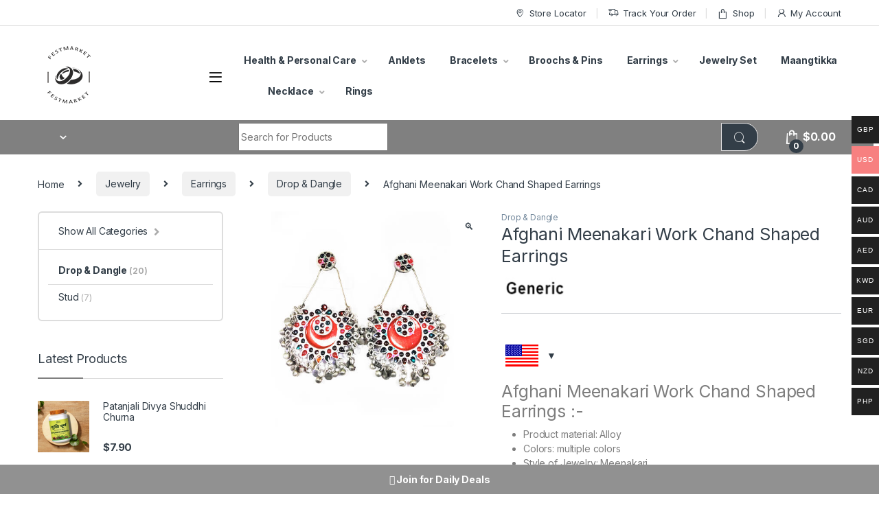

--- FILE ---
content_type: text/html; charset=UTF-8
request_url: https://www.festmarket.com/product/afghani-meenakari-work-chand-shaped-earrings/
body_size: 23762
content:
<!DOCTYPE html>
<html lang="en-US">
<head>
<meta charset="UTF-8">
<meta name="viewport" content="width=device-width, initial-scale=1">
<link rel="profile" href="https://gmpg.org/xfn/11">
<link rel="pingback" href="https://www.festmarket.com/xmlrpc.php">

<meta name='robots' content='index, follow, max-image-preview:large, max-snippet:-1, max-video-preview:-1' />

	<!-- This site is optimized with the Yoast SEO plugin v19.4 - https://yoast.com/wordpress/plugins/seo/ -->
	<title>Afghani Meenakari Work Chand Shaped Earrings - Festmarket</title>
	<meta name="description" content="Buy Afghani Meenakari Work Chand Shaped Earrings online at reasonable price on Festmarket. Check out the Afghani Meenakari Work Chand Shaped Earrings price, specifications &amp; reviews." />
	<link rel="canonical" href="https://www.festmarket.com/product/afghani-meenakari-work-chand-shaped-earrings/" />
	<meta property="og:locale" content="en_US" />
	<meta property="og:type" content="article" />
	<meta property="og:title" content="Afghani Meenakari Work Chand Shaped Earrings - Festmarket" />
	<meta property="og:description" content="Buy Afghani Meenakari Work Chand Shaped Earrings online at reasonable price on Festmarket. Check out the Afghani Meenakari Work Chand Shaped Earrings price, specifications &amp; reviews." />
	<meta property="og:url" content="https://www.festmarket.com/product/afghani-meenakari-work-chand-shaped-earrings/" />
	<meta property="og:site_name" content="FestMarket" />
	<meta property="article:modified_time" content="2023-02-25T10:15:19+00:00" />
	<meta property="og:image" content="https://www.festmarket.com/wp-content/uploads/2022/11/Afghani-Meenakari-Work-Chand-Shaped-Earring-1.jpg" />
	<meta property="og:image:width" content="550" />
	<meta property="og:image:height" content="500" />
	<meta property="og:image:type" content="image/jpeg" />
	<meta name="twitter:card" content="summary_large_image" />
	<meta name="twitter:label1" content="Est. reading time" />
	<meta name="twitter:data1" content="2 minutes" />
	<script type="application/ld+json" class="yoast-schema-graph">{"@context":"https://schema.org","@graph":[{"@type":"WebSite","@id":"https://www.festmarket.com/#website","url":"https://www.festmarket.com/","name":"FestMarket","description":"","potentialAction":[{"@type":"SearchAction","target":{"@type":"EntryPoint","urlTemplate":"https://www.festmarket.com/?s={search_term_string}"},"query-input":"required name=search_term_string"}],"inLanguage":"en-US"},{"@type":"ImageObject","inLanguage":"en-US","@id":"https://www.festmarket.com/product/afghani-meenakari-work-chand-shaped-earrings/#primaryimage","url":"https://www.festmarket.com/wp-content/uploads/2022/11/Afghani-Meenakari-Work-Chand-Shaped-Earring-1.jpg","contentUrl":"https://www.festmarket.com/wp-content/uploads/2022/11/Afghani-Meenakari-Work-Chand-Shaped-Earring-1.jpg","width":550,"height":500,"caption":"Afghani Meenakari Work Chand Shaped Earrings 1"},{"@type":"WebPage","@id":"https://www.festmarket.com/product/afghani-meenakari-work-chand-shaped-earrings/","url":"https://www.festmarket.com/product/afghani-meenakari-work-chand-shaped-earrings/","name":"Afghani Meenakari Work Chand Shaped Earrings - Festmarket","isPartOf":{"@id":"https://www.festmarket.com/#website"},"primaryImageOfPage":{"@id":"https://www.festmarket.com/product/afghani-meenakari-work-chand-shaped-earrings/#primaryimage"},"image":{"@id":"https://www.festmarket.com/product/afghani-meenakari-work-chand-shaped-earrings/#primaryimage"},"thumbnailUrl":"https://www.festmarket.com/wp-content/uploads/2022/11/Afghani-Meenakari-Work-Chand-Shaped-Earring-1.jpg","datePublished":"2022-11-19T05:19:43+00:00","dateModified":"2023-02-25T10:15:19+00:00","description":"Buy Afghani Meenakari Work Chand Shaped Earrings online at reasonable price on Festmarket. Check out the Afghani Meenakari Work Chand Shaped Earrings price, specifications & reviews.","breadcrumb":{"@id":"https://www.festmarket.com/product/afghani-meenakari-work-chand-shaped-earrings/#breadcrumb"},"inLanguage":"en-US","potentialAction":[{"@type":"ReadAction","target":["https://www.festmarket.com/product/afghani-meenakari-work-chand-shaped-earrings/"]}]},{"@type":"BreadcrumbList","@id":"https://www.festmarket.com/product/afghani-meenakari-work-chand-shaped-earrings/#breadcrumb","itemListElement":[{"@type":"ListItem","position":1,"name":"Home","item":"https://www.festmarket.com/"},{"@type":"ListItem","position":2,"name":"Shop","item":"https://www.festmarket.com/shop/"},{"@type":"ListItem","position":3,"name":"Afghani Meenakari Work Chand Shaped Earrings"}]}]}</script>
	<!-- / Yoast SEO plugin. -->


<link rel='dns-prefetch' href='//www.googletagmanager.com' />
<link rel='dns-prefetch' href='//fonts.googleapis.com' />
<link rel="alternate" type="application/rss+xml" title="FestMarket &raquo; Feed" href="https://www.festmarket.com/feed/" />
<link rel="alternate" type="application/rss+xml" title="FestMarket &raquo; Comments Feed" href="https://www.festmarket.com/comments/feed/" />
<link rel="alternate" type="application/rss+xml" title="FestMarket &raquo; Afghani Meenakari Work Chand Shaped Earrings Comments Feed" href="https://www.festmarket.com/product/afghani-meenakari-work-chand-shaped-earrings/feed/" />
<link rel="alternate" title="oEmbed (JSON)" type="application/json+oembed" href="https://www.festmarket.com/wp-json/oembed/1.0/embed?url=https%3A%2F%2Fwww.festmarket.com%2Fproduct%2Fafghani-meenakari-work-chand-shaped-earrings%2F" />
<link rel="alternate" title="oEmbed (XML)" type="text/xml+oembed" href="https://www.festmarket.com/wp-json/oembed/1.0/embed?url=https%3A%2F%2Fwww.festmarket.com%2Fproduct%2Fafghani-meenakari-work-chand-shaped-earrings%2F&#038;format=xml" />
<style id='wp-img-auto-sizes-contain-inline-css' type='text/css'>
img:is([sizes=auto i],[sizes^="auto," i]){contain-intrinsic-size:3000px 1500px}
/*# sourceURL=wp-img-auto-sizes-contain-inline-css */
</style>
<link rel='stylesheet' id='woocommerce-multi-currency-css' href='https://www.festmarket.com/wp-content/plugins/woocommerce-multi-currency/css/woocommerce-multi-currency.min.css?ver=2.2.3' type='text/css' media='all' />
<style id='woocommerce-multi-currency-inline-css' type='text/css'>
.woocommerce-multi-currency .wmc-list-currencies .wmc-currency.wmc-active,.woocommerce-multi-currency .wmc-list-currencies .wmc-currency:hover {background: #f78080 !important;}
		.woocommerce-multi-currency .wmc-list-currencies .wmc-currency,.woocommerce-multi-currency .wmc-title, .woocommerce-multi-currency.wmc-price-switcher a {background: #212121 !important;}
		.woocommerce-multi-currency .wmc-title, .woocommerce-multi-currency .wmc-list-currencies .wmc-currency span,.woocommerce-multi-currency .wmc-list-currencies .wmc-currency a,.woocommerce-multi-currency.wmc-price-switcher a {color: #ffffff !important;}.woocommerce-multi-currency.wmc-shortcode .wmc-currency{background-color:#ffffff;color:#212121}.woocommerce-multi-currency.wmc-shortcode .wmc-currency.wmc-active,.woocommerce-multi-currency.wmc-shortcode .wmc-current-currency{background-color:#ffffff;color:#212121}.woocommerce-multi-currency.wmc-shortcode.vertical-currency-symbols-circle:not(.wmc-currency-trigger-click) .wmc-currency-wrapper:hover .wmc-sub-currency,.woocommerce-multi-currency.wmc-shortcode.vertical-currency-symbols-circle.wmc-currency-trigger-click .wmc-sub-currency{animation: height_slide 900ms;}@keyframes height_slide {0% {height: 0;} 100% {height: 900%;} }
/*# sourceURL=woocommerce-multi-currency-inline-css */
</style>
<style id='wp-emoji-styles-inline-css' type='text/css'>

	img.wp-smiley, img.emoji {
		display: inline !important;
		border: none !important;
		box-shadow: none !important;
		height: 1em !important;
		width: 1em !important;
		margin: 0 0.07em !important;
		vertical-align: -0.1em !important;
		background: none !important;
		padding: 0 !important;
	}
/*# sourceURL=wp-emoji-styles-inline-css */
</style>
<style id='wp-block-library-inline-css' type='text/css'>
:root{--wp-block-synced-color:#7a00df;--wp-block-synced-color--rgb:122,0,223;--wp-bound-block-color:var(--wp-block-synced-color);--wp-editor-canvas-background:#ddd;--wp-admin-theme-color:#007cba;--wp-admin-theme-color--rgb:0,124,186;--wp-admin-theme-color-darker-10:#006ba1;--wp-admin-theme-color-darker-10--rgb:0,107,160.5;--wp-admin-theme-color-darker-20:#005a87;--wp-admin-theme-color-darker-20--rgb:0,90,135;--wp-admin-border-width-focus:2px}@media (min-resolution:192dpi){:root{--wp-admin-border-width-focus:1.5px}}.wp-element-button{cursor:pointer}:root .has-very-light-gray-background-color{background-color:#eee}:root .has-very-dark-gray-background-color{background-color:#313131}:root .has-very-light-gray-color{color:#eee}:root .has-very-dark-gray-color{color:#313131}:root .has-vivid-green-cyan-to-vivid-cyan-blue-gradient-background{background:linear-gradient(135deg,#00d084,#0693e3)}:root .has-purple-crush-gradient-background{background:linear-gradient(135deg,#34e2e4,#4721fb 50%,#ab1dfe)}:root .has-hazy-dawn-gradient-background{background:linear-gradient(135deg,#faaca8,#dad0ec)}:root .has-subdued-olive-gradient-background{background:linear-gradient(135deg,#fafae1,#67a671)}:root .has-atomic-cream-gradient-background{background:linear-gradient(135deg,#fdd79a,#004a59)}:root .has-nightshade-gradient-background{background:linear-gradient(135deg,#330968,#31cdcf)}:root .has-midnight-gradient-background{background:linear-gradient(135deg,#020381,#2874fc)}:root{--wp--preset--font-size--normal:16px;--wp--preset--font-size--huge:42px}.has-regular-font-size{font-size:1em}.has-larger-font-size{font-size:2.625em}.has-normal-font-size{font-size:var(--wp--preset--font-size--normal)}.has-huge-font-size{font-size:var(--wp--preset--font-size--huge)}.has-text-align-center{text-align:center}.has-text-align-left{text-align:left}.has-text-align-right{text-align:right}.has-fit-text{white-space:nowrap!important}#end-resizable-editor-section{display:none}.aligncenter{clear:both}.items-justified-left{justify-content:flex-start}.items-justified-center{justify-content:center}.items-justified-right{justify-content:flex-end}.items-justified-space-between{justify-content:space-between}.screen-reader-text{border:0;clip-path:inset(50%);height:1px;margin:-1px;overflow:hidden;padding:0;position:absolute;width:1px;word-wrap:normal!important}.screen-reader-text:focus{background-color:#ddd;clip-path:none;color:#444;display:block;font-size:1em;height:auto;left:5px;line-height:normal;padding:15px 23px 14px;text-decoration:none;top:5px;width:auto;z-index:100000}html :where(.has-border-color){border-style:solid}html :where([style*=border-top-color]){border-top-style:solid}html :where([style*=border-right-color]){border-right-style:solid}html :where([style*=border-bottom-color]){border-bottom-style:solid}html :where([style*=border-left-color]){border-left-style:solid}html :where([style*=border-width]){border-style:solid}html :where([style*=border-top-width]){border-top-style:solid}html :where([style*=border-right-width]){border-right-style:solid}html :where([style*=border-bottom-width]){border-bottom-style:solid}html :where([style*=border-left-width]){border-left-style:solid}html :where(img[class*=wp-image-]){height:auto;max-width:100%}:where(figure){margin:0 0 1em}html :where(.is-position-sticky){--wp-admin--admin-bar--position-offset:var(--wp-admin--admin-bar--height,0px)}@media screen and (max-width:600px){html :where(.is-position-sticky){--wp-admin--admin-bar--position-offset:0px}}

/*# sourceURL=wp-block-library-inline-css */
</style><style id='global-styles-inline-css' type='text/css'>
:root{--wp--preset--aspect-ratio--square: 1;--wp--preset--aspect-ratio--4-3: 4/3;--wp--preset--aspect-ratio--3-4: 3/4;--wp--preset--aspect-ratio--3-2: 3/2;--wp--preset--aspect-ratio--2-3: 2/3;--wp--preset--aspect-ratio--16-9: 16/9;--wp--preset--aspect-ratio--9-16: 9/16;--wp--preset--color--black: #000000;--wp--preset--color--cyan-bluish-gray: #abb8c3;--wp--preset--color--white: #ffffff;--wp--preset--color--pale-pink: #f78da7;--wp--preset--color--vivid-red: #cf2e2e;--wp--preset--color--luminous-vivid-orange: #ff6900;--wp--preset--color--luminous-vivid-amber: #fcb900;--wp--preset--color--light-green-cyan: #7bdcb5;--wp--preset--color--vivid-green-cyan: #00d084;--wp--preset--color--pale-cyan-blue: #8ed1fc;--wp--preset--color--vivid-cyan-blue: #0693e3;--wp--preset--color--vivid-purple: #9b51e0;--wp--preset--gradient--vivid-cyan-blue-to-vivid-purple: linear-gradient(135deg,rgb(6,147,227) 0%,rgb(155,81,224) 100%);--wp--preset--gradient--light-green-cyan-to-vivid-green-cyan: linear-gradient(135deg,rgb(122,220,180) 0%,rgb(0,208,130) 100%);--wp--preset--gradient--luminous-vivid-amber-to-luminous-vivid-orange: linear-gradient(135deg,rgb(252,185,0) 0%,rgb(255,105,0) 100%);--wp--preset--gradient--luminous-vivid-orange-to-vivid-red: linear-gradient(135deg,rgb(255,105,0) 0%,rgb(207,46,46) 100%);--wp--preset--gradient--very-light-gray-to-cyan-bluish-gray: linear-gradient(135deg,rgb(238,238,238) 0%,rgb(169,184,195) 100%);--wp--preset--gradient--cool-to-warm-spectrum: linear-gradient(135deg,rgb(74,234,220) 0%,rgb(151,120,209) 20%,rgb(207,42,186) 40%,rgb(238,44,130) 60%,rgb(251,105,98) 80%,rgb(254,248,76) 100%);--wp--preset--gradient--blush-light-purple: linear-gradient(135deg,rgb(255,206,236) 0%,rgb(152,150,240) 100%);--wp--preset--gradient--blush-bordeaux: linear-gradient(135deg,rgb(254,205,165) 0%,rgb(254,45,45) 50%,rgb(107,0,62) 100%);--wp--preset--gradient--luminous-dusk: linear-gradient(135deg,rgb(255,203,112) 0%,rgb(199,81,192) 50%,rgb(65,88,208) 100%);--wp--preset--gradient--pale-ocean: linear-gradient(135deg,rgb(255,245,203) 0%,rgb(182,227,212) 50%,rgb(51,167,181) 100%);--wp--preset--gradient--electric-grass: linear-gradient(135deg,rgb(202,248,128) 0%,rgb(113,206,126) 100%);--wp--preset--gradient--midnight: linear-gradient(135deg,rgb(2,3,129) 0%,rgb(40,116,252) 100%);--wp--preset--font-size--small: 13px;--wp--preset--font-size--medium: 20px;--wp--preset--font-size--large: 36px;--wp--preset--font-size--x-large: 42px;--wp--preset--spacing--20: 0.44rem;--wp--preset--spacing--30: 0.67rem;--wp--preset--spacing--40: 1rem;--wp--preset--spacing--50: 1.5rem;--wp--preset--spacing--60: 2.25rem;--wp--preset--spacing--70: 3.38rem;--wp--preset--spacing--80: 5.06rem;--wp--preset--shadow--natural: 6px 6px 9px rgba(0, 0, 0, 0.2);--wp--preset--shadow--deep: 12px 12px 50px rgba(0, 0, 0, 0.4);--wp--preset--shadow--sharp: 6px 6px 0px rgba(0, 0, 0, 0.2);--wp--preset--shadow--outlined: 6px 6px 0px -3px rgb(255, 255, 255), 6px 6px rgb(0, 0, 0);--wp--preset--shadow--crisp: 6px 6px 0px rgb(0, 0, 0);}:where(.is-layout-flex){gap: 0.5em;}:where(.is-layout-grid){gap: 0.5em;}body .is-layout-flex{display: flex;}.is-layout-flex{flex-wrap: wrap;align-items: center;}.is-layout-flex > :is(*, div){margin: 0;}body .is-layout-grid{display: grid;}.is-layout-grid > :is(*, div){margin: 0;}:where(.wp-block-columns.is-layout-flex){gap: 2em;}:where(.wp-block-columns.is-layout-grid){gap: 2em;}:where(.wp-block-post-template.is-layout-flex){gap: 1.25em;}:where(.wp-block-post-template.is-layout-grid){gap: 1.25em;}.has-black-color{color: var(--wp--preset--color--black) !important;}.has-cyan-bluish-gray-color{color: var(--wp--preset--color--cyan-bluish-gray) !important;}.has-white-color{color: var(--wp--preset--color--white) !important;}.has-pale-pink-color{color: var(--wp--preset--color--pale-pink) !important;}.has-vivid-red-color{color: var(--wp--preset--color--vivid-red) !important;}.has-luminous-vivid-orange-color{color: var(--wp--preset--color--luminous-vivid-orange) !important;}.has-luminous-vivid-amber-color{color: var(--wp--preset--color--luminous-vivid-amber) !important;}.has-light-green-cyan-color{color: var(--wp--preset--color--light-green-cyan) !important;}.has-vivid-green-cyan-color{color: var(--wp--preset--color--vivid-green-cyan) !important;}.has-pale-cyan-blue-color{color: var(--wp--preset--color--pale-cyan-blue) !important;}.has-vivid-cyan-blue-color{color: var(--wp--preset--color--vivid-cyan-blue) !important;}.has-vivid-purple-color{color: var(--wp--preset--color--vivid-purple) !important;}.has-black-background-color{background-color: var(--wp--preset--color--black) !important;}.has-cyan-bluish-gray-background-color{background-color: var(--wp--preset--color--cyan-bluish-gray) !important;}.has-white-background-color{background-color: var(--wp--preset--color--white) !important;}.has-pale-pink-background-color{background-color: var(--wp--preset--color--pale-pink) !important;}.has-vivid-red-background-color{background-color: var(--wp--preset--color--vivid-red) !important;}.has-luminous-vivid-orange-background-color{background-color: var(--wp--preset--color--luminous-vivid-orange) !important;}.has-luminous-vivid-amber-background-color{background-color: var(--wp--preset--color--luminous-vivid-amber) !important;}.has-light-green-cyan-background-color{background-color: var(--wp--preset--color--light-green-cyan) !important;}.has-vivid-green-cyan-background-color{background-color: var(--wp--preset--color--vivid-green-cyan) !important;}.has-pale-cyan-blue-background-color{background-color: var(--wp--preset--color--pale-cyan-blue) !important;}.has-vivid-cyan-blue-background-color{background-color: var(--wp--preset--color--vivid-cyan-blue) !important;}.has-vivid-purple-background-color{background-color: var(--wp--preset--color--vivid-purple) !important;}.has-black-border-color{border-color: var(--wp--preset--color--black) !important;}.has-cyan-bluish-gray-border-color{border-color: var(--wp--preset--color--cyan-bluish-gray) !important;}.has-white-border-color{border-color: var(--wp--preset--color--white) !important;}.has-pale-pink-border-color{border-color: var(--wp--preset--color--pale-pink) !important;}.has-vivid-red-border-color{border-color: var(--wp--preset--color--vivid-red) !important;}.has-luminous-vivid-orange-border-color{border-color: var(--wp--preset--color--luminous-vivid-orange) !important;}.has-luminous-vivid-amber-border-color{border-color: var(--wp--preset--color--luminous-vivid-amber) !important;}.has-light-green-cyan-border-color{border-color: var(--wp--preset--color--light-green-cyan) !important;}.has-vivid-green-cyan-border-color{border-color: var(--wp--preset--color--vivid-green-cyan) !important;}.has-pale-cyan-blue-border-color{border-color: var(--wp--preset--color--pale-cyan-blue) !important;}.has-vivid-cyan-blue-border-color{border-color: var(--wp--preset--color--vivid-cyan-blue) !important;}.has-vivid-purple-border-color{border-color: var(--wp--preset--color--vivid-purple) !important;}.has-vivid-cyan-blue-to-vivid-purple-gradient-background{background: var(--wp--preset--gradient--vivid-cyan-blue-to-vivid-purple) !important;}.has-light-green-cyan-to-vivid-green-cyan-gradient-background{background: var(--wp--preset--gradient--light-green-cyan-to-vivid-green-cyan) !important;}.has-luminous-vivid-amber-to-luminous-vivid-orange-gradient-background{background: var(--wp--preset--gradient--luminous-vivid-amber-to-luminous-vivid-orange) !important;}.has-luminous-vivid-orange-to-vivid-red-gradient-background{background: var(--wp--preset--gradient--luminous-vivid-orange-to-vivid-red) !important;}.has-very-light-gray-to-cyan-bluish-gray-gradient-background{background: var(--wp--preset--gradient--very-light-gray-to-cyan-bluish-gray) !important;}.has-cool-to-warm-spectrum-gradient-background{background: var(--wp--preset--gradient--cool-to-warm-spectrum) !important;}.has-blush-light-purple-gradient-background{background: var(--wp--preset--gradient--blush-light-purple) !important;}.has-blush-bordeaux-gradient-background{background: var(--wp--preset--gradient--blush-bordeaux) !important;}.has-luminous-dusk-gradient-background{background: var(--wp--preset--gradient--luminous-dusk) !important;}.has-pale-ocean-gradient-background{background: var(--wp--preset--gradient--pale-ocean) !important;}.has-electric-grass-gradient-background{background: var(--wp--preset--gradient--electric-grass) !important;}.has-midnight-gradient-background{background: var(--wp--preset--gradient--midnight) !important;}.has-small-font-size{font-size: var(--wp--preset--font-size--small) !important;}.has-medium-font-size{font-size: var(--wp--preset--font-size--medium) !important;}.has-large-font-size{font-size: var(--wp--preset--font-size--large) !important;}.has-x-large-font-size{font-size: var(--wp--preset--font-size--x-large) !important;}
/*# sourceURL=global-styles-inline-css */
</style>

<style id='classic-theme-styles-inline-css' type='text/css'>
/*! This file is auto-generated */
.wp-block-button__link{color:#fff;background-color:#32373c;border-radius:9999px;box-shadow:none;text-decoration:none;padding:calc(.667em + 2px) calc(1.333em + 2px);font-size:1.125em}.wp-block-file__button{background:#32373c;color:#fff;text-decoration:none}
/*# sourceURL=/wp-includes/css/classic-themes.min.css */
</style>
<link rel='stylesheet' id='ivole-frontend-css-css' href='https://www.festmarket.com/wp-content/plugins/customer-reviews-woocommerce/css/frontend.css?ver=5.43.1' type='text/css' media='all' />
<link rel='stylesheet' id='collapseomatic-css-css' href='https://www.festmarket.com/wp-content/plugins/jquery-collapse-o-matic/light_style.css?ver=1.6' type='text/css' media='all' />
<link rel='stylesheet' id='mas-wc-brands-style-css' href='https://www.festmarket.com/wp-content/plugins/mas-woocommerce-brands/assets/css/style.css?ver=1.0.4' type='text/css' media='all' />
<link rel='stylesheet' id='simple-banner-style-css' href='https://www.festmarket.com/wp-content/plugins/simple-banner/simple-banner.css?ver=2.12.2' type='text/css' media='all' />
<link rel='stylesheet' id='photoswipe-css' href='https://www.festmarket.com/wp-content/plugins/woocommerce/assets/css/photoswipe/photoswipe.min.css?ver=8.7.2' type='text/css' media='all' />
<link rel='stylesheet' id='photoswipe-default-skin-css' href='https://www.festmarket.com/wp-content/plugins/woocommerce/assets/css/photoswipe/default-skin/default-skin.min.css?ver=8.7.2' type='text/css' media='all' />
<style id='woocommerce-inline-inline-css' type='text/css'>
.woocommerce form .form-row .required { visibility: visible; }
/*# sourceURL=woocommerce-inline-inline-css */
</style>
<link rel='stylesheet' id='dashicons-css' href='https://www.festmarket.com/wp-includes/css/dashicons.min.css?ver=6.9' type='text/css' media='all' />
<link rel='stylesheet' id='trp-language-switcher-style-css' href='https://www.festmarket.com/wp-content/plugins/translatepress-multilingual/assets/css/trp-language-switcher.css?ver=2.5.0' type='text/css' media='all' />
<link rel='stylesheet' id='electro-fonts-css' href='https://fonts.googleapis.com/css2?family=Inter:wght@300;400;600;700&#038;display=swap' type='text/css' media='all' />
<link rel='stylesheet' id='font-electro-css' href='https://www.festmarket.com/wp-content/themes/electro/assets/css/font-electro.css?ver=3.0.7' type='text/css' media='all' />
<link rel='stylesheet' id='fontawesome-css' href='https://www.festmarket.com/wp-content/themes/electro/assets/vendor/fontawesome/css/all.min.css?ver=3.0.7' type='text/css' media='all' />
<link rel='stylesheet' id='animate-css-css' href='https://www.festmarket.com/wp-content/themes/electro/assets/vendor/animate.css/animate.min.css?ver=3.0.7' type='text/css' media='all' />
<link rel='stylesheet' id='electro-style-css' href='https://www.festmarket.com/wp-content/themes/electro/style.min.css?ver=3.0.7' type='text/css' media='all' />
<link rel='stylesheet' id='electro-color-css' href='https://www.festmarket.com/wp-content/themes/electro/assets/css/colors/grey.min.css?ver=3.0.7' type='text/css' media='all' />
<link rel='stylesheet' id='woocommerce-free-shipping-bar-css' href='https://www.festmarket.com/wp-content/plugins/woocommerce-free-shipping-bar/assets/css/woocommerce-free-shipping-bar-frontend-style.css?ver=6.9' type='text/css' media='all' />
<style id='woocommerce-free-shipping-bar-inline-css' type='text/css'>

				#wfspb-top-bar .wfspb-lining-layer{
					background-color: rgb(128, 128, 128) !important;
				}
				#wfspb-progress.wfsb-style-3{
					background-color: rgb(128, 128, 128) !important;
				}
				#wfspb-top-bar{
					color: #000000 !important;
				} 
				#wfspb-top-bar{
					text-align: center !important;
				}
				#wfspb-top-bar #wfspb-main-content{
					padding: 0 28px;
					font-size: 14px !important;
					text-align: center !important;
					color: #000000 !important;
				}
				.woocommerce-free-shipping-bar-order .woocommerce-free-shipping-bar-message #wfspb-main-content{
				    font-size: 14px;
				    color: #000000 !important;
				}
				#wfspb-top-bar #wfspb-main-content > a, #wfspb-top-bar #wfspb-main-content b span{
					color: #FFFFFF !important;
				}
				div#wfspb-close{
				font-size: 14px !important;
				line-height: 14px !important;
				}
				
						#wfspb-current-progress{
							width: 0%;
						}
					#wfspb-progress .wfspb-progress-background,.woocommerce-free-shipping-bar-order .woocommerce-free-shipping-bar-order-bar{
						background-color: #FFFFFF !important;
					}
					#wfspb-current-progress,.woocommerce-free-shipping-bar-order .woocommerce-free-shipping-bar-order-bar .woocommerce-free-shipping-bar-order-bar-inner{
						background-color: rgba(128, 128, 128, 0.5) !important;
					}
					#wfspb-top-bar > #wfspb-progress.wfsb-effect-2{
					outline-color:rgba(128, 128, 128, 0.5) !important;
					}
					#wfspb-label{
						color: #FFFFFF !important;
						font-size: 11px !important;
					}
				
/*# sourceURL=woocommerce-free-shipping-bar-inline-css */
</style>
<script>if (document.location.protocol != "https:") {document.location = document.URL.replace(/^http:/i, "https:");}</script><script type="text/javascript" src="https://www.festmarket.com/wp-includes/js/jquery/jquery.min.js?ver=3.7.1" id="jquery-core-js"></script>
<script type="text/javascript" src="https://www.festmarket.com/wp-includes/js/jquery/jquery-migrate.min.js?ver=3.4.1" id="jquery-migrate-js"></script>
<script type="text/javascript" id="woocommerce-multi-currency-js-extra">
/* <![CDATA[ */
var wooMultiCurrencyParams = {"enableCacheCompatible":"1","ajaxUrl":"https://www.festmarket.com/wp-admin/admin-ajax.php","switchByJS":"0","extra_params":[],"current_currency":"USD","currencyByPaymentImmediately":""};
//# sourceURL=woocommerce-multi-currency-js-extra
/* ]]> */
</script>
<script type="text/javascript" src="https://www.festmarket.com/wp-content/plugins/woocommerce-multi-currency/js/woocommerce-multi-currency.min.js?ver=2.2.3" id="woocommerce-multi-currency-js"></script>
<script type="text/javascript" id="simple-banner-script-js-before">
/* <![CDATA[ */
const simpleBannerScriptParams = {"version":"2.12.2","hide_simple_banner":"no","simple_banner_position":"footer","header_margin":"","header_padding":"","simple_banner_text":"<i class=\"fa fa-whatsapp\"><\/i>&nbsp;<a href=\"https:\/\/whatsapp.com\/channel\/0029VaBwOmGBKfhy8Zg7r129\">Join for Daily Deals<\/a>","pro_version_enabled":"","disabled_on_current_page":false,"debug_mode":"","id":8107,"disabled_pages_array":[],"is_current_page_a_post":false,"disabled_on_posts":"","simple_banner_font_size":"","simple_banner_color":"#919191","simple_banner_text_color":"","simple_banner_link_color":"#ffffff","simple_banner_close_color":"","simple_banner_custom_css":"","simple_banner_scrolling_custom_css":"","simple_banner_text_custom_css":"","simple_banner_button_css":"","site_custom_css":"","keep_site_custom_css":"","site_custom_js":"","keep_site_custom_js":"","wp_body_open_enabled":"","wp_body_open":true,"close_button_enabled":"","close_button_expiration":"","close_button_cookie_set":false}
//# sourceURL=simple-banner-script-js-before
/* ]]> */
</script>
<script type="text/javascript" src="https://www.festmarket.com/wp-content/plugins/simple-banner/simple-banner.js?ver=2.12.2" id="simple-banner-script-js"></script>
<script type="text/javascript" src="https://www.festmarket.com/wp-content/plugins/woocommerce/assets/js/jquery-blockui/jquery.blockUI.min.js?ver=2.70" id="jquery-blockui-js" data-wp-strategy="defer"></script>
<script type="text/javascript" id="wc-add-to-cart-js-extra">
/* <![CDATA[ */
var wc_add_to_cart_params = {"ajax_url":"/wp-admin/admin-ajax.php","wc_ajax_url":"/?wc-ajax=%%endpoint%%","i18n_view_cart":"View cart","cart_url":"https://www.festmarket.com/cart/","is_cart":"","cart_redirect_after_add":"no"};
//# sourceURL=wc-add-to-cart-js-extra
/* ]]> */
</script>
<script type="text/javascript" src="https://www.festmarket.com/wp-content/plugins/woocommerce/assets/js/frontend/add-to-cart.min.js?ver=8.7.2" id="wc-add-to-cart-js" data-wp-strategy="defer"></script>
<script type="text/javascript" src="https://www.festmarket.com/wp-content/plugins/woocommerce/assets/js/zoom/jquery.zoom.min.js?ver=1.7.21-wc.8.7.2" id="zoom-js" defer="defer" data-wp-strategy="defer"></script>
<script type="text/javascript" src="https://www.festmarket.com/wp-content/plugins/woocommerce/assets/js/photoswipe/photoswipe.min.js?ver=4.1.1-wc.8.7.2" id="photoswipe-js" defer="defer" data-wp-strategy="defer"></script>
<script type="text/javascript" src="https://www.festmarket.com/wp-content/plugins/woocommerce/assets/js/photoswipe/photoswipe-ui-default.min.js?ver=4.1.1-wc.8.7.2" id="photoswipe-ui-default-js" defer="defer" data-wp-strategy="defer"></script>
<script type="text/javascript" id="wc-single-product-js-extra">
/* <![CDATA[ */
var wc_single_product_params = {"i18n_required_rating_text":"Please select a rating","review_rating_required":"yes","flexslider":{"rtl":false,"animation":"slide","smoothHeight":true,"directionNav":false,"controlNav":true,"slideshow":false,"animationSpeed":500,"animationLoop":false,"allowOneSlide":false},"zoom_enabled":"1","zoom_options":[],"photoswipe_enabled":"1","photoswipe_options":{"shareEl":false,"closeOnScroll":false,"history":false,"hideAnimationDuration":0,"showAnimationDuration":0},"flexslider_enabled":"1"};
//# sourceURL=wc-single-product-js-extra
/* ]]> */
</script>
<script type="text/javascript" src="https://www.festmarket.com/wp-content/plugins/woocommerce/assets/js/frontend/single-product.min.js?ver=8.7.2" id="wc-single-product-js" defer="defer" data-wp-strategy="defer"></script>
<script type="text/javascript" src="https://www.festmarket.com/wp-content/plugins/woocommerce/assets/js/js-cookie/js.cookie.min.js?ver=2.1.4-wc.8.7.2" id="js-cookie-js" defer="defer" data-wp-strategy="defer"></script>
<script type="text/javascript" id="woocommerce-js-extra">
/* <![CDATA[ */
var woocommerce_params = {"ajax_url":"/wp-admin/admin-ajax.php","wc_ajax_url":"/?wc-ajax=%%endpoint%%"};
//# sourceURL=woocommerce-js-extra
/* ]]> */
</script>
<script type="text/javascript" src="https://www.festmarket.com/wp-content/plugins/woocommerce/assets/js/frontend/woocommerce.min.js?ver=8.7.2" id="woocommerce-js" defer="defer" data-wp-strategy="defer"></script>
<script type="text/javascript" src="https://www.festmarket.com/wp-content/plugins/translatepress-multilingual/assets/js/trp-frontend-compatibility.js?ver=2.5.0" id="trp-frontend-compatibility-js"></script>
<script type="text/javascript" src="https://www.festmarket.com/wp-content/plugins/js_composer/assets/js/vendors/woocommerce-add-to-cart.js?ver=6.7.0" id="vc_woocommerce-add-to-cart-js-js"></script>

<!-- Google Analytics snippet added by Site Kit -->
<script type="text/javascript" src="https://www.googletagmanager.com/gtag/js?id=UA-235990751-1" id="google_gtagjs-js" async></script>
<script type="text/javascript" id="google_gtagjs-js-after">
/* <![CDATA[ */
window.dataLayer = window.dataLayer || [];function gtag(){dataLayer.push(arguments);}
gtag('set', 'linker', {"domains":["www.festmarket.com"]} );
gtag("js", new Date());
gtag("set", "developer_id.dZTNiMT", true);
gtag("config", "UA-235990751-1", {"anonymize_ip":true});
gtag("config", "G-BP0TLD1Y1W");
//# sourceURL=google_gtagjs-js-after
/* ]]> */
</script>

<!-- End Google Analytics snippet added by Site Kit -->
<script type="text/javascript" id="woocommerce-multi-currency-switcher-js-extra">
/* <![CDATA[ */
var _woocommerce_multi_currency_params = {"use_session":"0","do_not_reload_page":"","ajax_url":"https://www.festmarket.com/wp-admin/admin-ajax.php","posts_submit":"0","switch_by_js":""};
//# sourceURL=woocommerce-multi-currency-switcher-js-extra
/* ]]> */
</script>
<script type="text/javascript" src="https://www.festmarket.com/wp-content/plugins/woocommerce-multi-currency/js/woocommerce-multi-currency-switcher.min.js?ver=2.2.3" id="woocommerce-multi-currency-switcher-js"></script>
<link rel="https://api.w.org/" href="https://www.festmarket.com/wp-json/" /><link rel="alternate" title="JSON" type="application/json" href="https://www.festmarket.com/wp-json/wp/v2/product/8107" /><link rel="EditURI" type="application/rsd+xml" title="RSD" href="https://www.festmarket.com/xmlrpc.php?rsd" />
<meta name="generator" content="WordPress 6.9" />
<meta name="generator" content="WooCommerce 8.7.2" />
<link rel='shortlink' href='https://www.festmarket.com/?p=8107' />
<meta name="framework" content="Redux 4.2.14" /><meta name="generator" content="Site Kit by Google 1.96.0" /><style type="text/css">.simple-banner{position:fixed;bottom:0;}</style><style type="text/css">.simple-banner{background:#919191;}</style><style type="text/css">.simple-banner .simple-banner-text{color: #ffffff;}</style><style type="text/css">.simple-banner .simple-banner-text a{color:#ffffff;}</style><style id="simple-banner-site-custom-css-dummy" type="text/css"></style><script id="simple-banner-site-custom-js-dummy" type="text/javascript"></script><!-- Starting: WooCommerce Conversion Tracking (https://wordpress.org/plugins/woocommerce-conversion-tracking/) -->
        <script async src="https://www.googletagmanager.com/gtag/js?id=AW-10952742340"></script>
        <script>
            window.dataLayer = window.dataLayer || [];
            function gtag(){dataLayer.push(arguments)};
            gtag('js', new Date());

            gtag('config', 'AW-10952742340');
        </script>
        <!-- End: WooCommerce Conversion Tracking Codes -->
<!-- site-navigation-element Schema optimized by Schema Pro --><script type="application/ld+json">{"@context":"https:\/\/schema.org","@graph":[{"@context":"https:\/\/schema.org","@type":"SiteNavigationElement","id":"site-navigation","name":"Health &amp; Personal Care","url":"https:\/\/www.festmarket.com\/product-category\/health-personal-care\/"},{"@context":"https:\/\/schema.org","@type":"SiteNavigationElement","id":"site-navigation","name":"Diet &amp; Nutrition","url":"https:\/\/www.festmarket.com\/product-category\/health-personal-care\/diet-nutrition\/"},{"@context":"https:\/\/schema.org","@type":"SiteNavigationElement","id":"site-navigation","name":"Health Care","url":"https:\/\/www.festmarket.com\/product-category\/health-personal-care\/health-care\/"},{"@context":"https:\/\/schema.org","@type":"SiteNavigationElement","id":"site-navigation","name":"Anklets","url":"https:\/\/www.festmarket.com\/product-category\/jewelry\/anklets\/"},{"@context":"https:\/\/schema.org","@type":"SiteNavigationElement","id":"site-navigation","name":"Bracelets","url":"https:\/\/www.festmarket.com\/product-category\/jewelry\/bracelets\/"},{"@context":"https:\/\/schema.org","@type":"SiteNavigationElement","id":"site-navigation","name":"Bangles","url":"https:\/\/www.festmarket.com\/product-category\/jewelry\/bracelets\/bangles\/"},{"@context":"https:\/\/schema.org","@type":"SiteNavigationElement","id":"site-navigation","name":"Bracelets &amp; Charms","url":"https:\/\/www.festmarket.com\/product-category\/jewelry\/bracelets\/bracelets-charms\/"},{"@context":"https:\/\/schema.org","@type":"SiteNavigationElement","id":"site-navigation","name":"Cuff","url":"https:\/\/www.festmarket.com\/product-category\/jewelry\/bracelets\/cuff\/"},{"@context":"https:\/\/schema.org","@type":"SiteNavigationElement","id":"site-navigation","name":"Broochs &amp; Pins","url":"https:\/\/www.festmarket.com\/product-category\/jewelry\/broochs-pins\/"},{"@context":"https:\/\/schema.org","@type":"SiteNavigationElement","id":"site-navigation","name":"Earrings","url":"https:\/\/www.festmarket.com\/product-category\/jewelry\/earrings\/"},{"@context":"https:\/\/schema.org","@type":"SiteNavigationElement","id":"site-navigation","name":"Drop &amp; Dangle","url":"https:\/\/www.festmarket.com\/product-category\/jewelry\/earrings\/drop-dangle\/"},{"@context":"https:\/\/schema.org","@type":"SiteNavigationElement","id":"site-navigation","name":"Stud","url":"https:\/\/www.festmarket.com\/product-category\/jewelry\/earrings\/stud\/"},{"@context":"https:\/\/schema.org","@type":"SiteNavigationElement","id":"site-navigation","name":"Jewelry Set","url":"https:\/\/www.festmarket.com\/product-category\/jewelry\/jewelry-set\/"},{"@context":"https:\/\/schema.org","@type":"SiteNavigationElement","id":"site-navigation","name":"Maangtikka","url":"https:\/\/www.festmarket.com\/product-category\/jewelry\/maangtikka\/"},{"@context":"https:\/\/schema.org","@type":"SiteNavigationElement","id":"site-navigation","name":"Necklace","url":"https:\/\/www.festmarket.com\/product-category\/jewelry\/necklace\/"},{"@context":"https:\/\/schema.org","@type":"SiteNavigationElement","id":"site-navigation","name":"Choker","url":"https:\/\/www.festmarket.com\/product-category\/jewelry\/necklace\/choker\/"},{"@context":"https:\/\/schema.org","@type":"SiteNavigationElement","id":"site-navigation","name":"Pendant","url":"https:\/\/www.festmarket.com\/product-category\/jewelry\/necklace\/pendant\/"},{"@context":"https:\/\/schema.org","@type":"SiteNavigationElement","id":"site-navigation","name":"Rings","url":"https:\/\/www.festmarket.com\/product-category\/jewelry\/rings\/"}]}</script><!-- / site-navigation-element Schema optimized by Schema Pro -->        <style>
            .paytm_response{padding:15px; margin-bottom: 20px; border: 1px solid transparent; border-radius: 4px; text-align: center;}
            .paytm_response.error-box{color: #a94442; background-color: #f2dede; border-color: #ebccd1;}
            .paytm_response.success-box{color: #155724; background-color: #d4edda; border-color: #c3e6cb;}
        </style>
        <link rel="alternate" hreflang="en-US" href="https://www.festmarket.com/product/afghani-meenakari-work-chand-shaped-earrings/"/>
<link rel="alternate" hreflang="en-CA" href="https://www.festmarket.com/en_ca/product/afghani-meenakari-work-chand-shaped-earrings/"/>
<link rel="alternate" hreflang="en-GB" href="https://www.festmarket.com/en_gb/product/afghani-meenakari-work-chand-shaped-earrings/"/>
<link rel="alternate" hreflang="en-AU" href="https://www.festmarket.com/en_au/product/afghani-meenakari-work-chand-shaped-earrings/"/>
<link rel="alternate" hreflang="ar" href="https://www.festmarket.com/ar/product/afghani-meenakari-work-chand-shaped-earrings/"/>
<link rel="alternate" hreflang="en" href="https://www.festmarket.com/product/afghani-meenakari-work-chand-shaped-earrings/"/>
<link rel="alternate" hreflang="x-default" href="https://www.festmarket.com/product/afghani-meenakari-work-chand-shaped-earrings/"/>
	<noscript><style>.woocommerce-product-gallery{ opacity: 1 !important; }</style></noscript>
	<link rel="preconnect" href="//code.tidio.co"><meta name="generator" content="Powered by WPBakery Page Builder - drag and drop page builder for WordPress."/>
<meta name="generator" content="Powered by Slider Revolution 6.5.6 - responsive, Mobile-Friendly Slider Plugin for WordPress with comfortable drag and drop interface." />
			<style id="wpsp-style-frontend"></style>
			<link rel="icon" href="https://www.festmarket.com/wp-content/uploads/2021/09/cropped-FestMarket-Logo_short-60x60.png" sizes="32x32" />
<link rel="icon" href="https://www.festmarket.com/wp-content/uploads/2021/09/cropped-FestMarket-Logo_short-300x300.png" sizes="192x192" />
<link rel="apple-touch-icon" href="https://www.festmarket.com/wp-content/uploads/2021/09/cropped-FestMarket-Logo_short-300x300.png" />
<meta name="msapplication-TileImage" content="https://www.festmarket.com/wp-content/uploads/2021/09/cropped-FestMarket-Logo_short-300x300.png" />
<script type="text/javascript">function setREVStartSize(e){
			//window.requestAnimationFrame(function() {				 
				window.RSIW = window.RSIW===undefined ? window.innerWidth : window.RSIW;	
				window.RSIH = window.RSIH===undefined ? window.innerHeight : window.RSIH;	
				try {								
					var pw = document.getElementById(e.c).parentNode.offsetWidth,
						newh;
					pw = pw===0 || isNaN(pw) ? window.RSIW : pw;
					e.tabw = e.tabw===undefined ? 0 : parseInt(e.tabw);
					e.thumbw = e.thumbw===undefined ? 0 : parseInt(e.thumbw);
					e.tabh = e.tabh===undefined ? 0 : parseInt(e.tabh);
					e.thumbh = e.thumbh===undefined ? 0 : parseInt(e.thumbh);
					e.tabhide = e.tabhide===undefined ? 0 : parseInt(e.tabhide);
					e.thumbhide = e.thumbhide===undefined ? 0 : parseInt(e.thumbhide);
					e.mh = e.mh===undefined || e.mh=="" || e.mh==="auto" ? 0 : parseInt(e.mh,0);		
					if(e.layout==="fullscreen" || e.l==="fullscreen") 						
						newh = Math.max(e.mh,window.RSIH);					
					else{					
						e.gw = Array.isArray(e.gw) ? e.gw : [e.gw];
						for (var i in e.rl) if (e.gw[i]===undefined || e.gw[i]===0) e.gw[i] = e.gw[i-1];					
						e.gh = e.el===undefined || e.el==="" || (Array.isArray(e.el) && e.el.length==0)? e.gh : e.el;
						e.gh = Array.isArray(e.gh) ? e.gh : [e.gh];
						for (var i in e.rl) if (e.gh[i]===undefined || e.gh[i]===0) e.gh[i] = e.gh[i-1];
											
						var nl = new Array(e.rl.length),
							ix = 0,						
							sl;					
						e.tabw = e.tabhide>=pw ? 0 : e.tabw;
						e.thumbw = e.thumbhide>=pw ? 0 : e.thumbw;
						e.tabh = e.tabhide>=pw ? 0 : e.tabh;
						e.thumbh = e.thumbhide>=pw ? 0 : e.thumbh;					
						for (var i in e.rl) nl[i] = e.rl[i]<window.RSIW ? 0 : e.rl[i];
						sl = nl[0];									
						for (var i in nl) if (sl>nl[i] && nl[i]>0) { sl = nl[i]; ix=i;}															
						var m = pw>(e.gw[ix]+e.tabw+e.thumbw) ? 1 : (pw-(e.tabw+e.thumbw)) / (e.gw[ix]);					
						newh =  (e.gh[ix] * m) + (e.tabh + e.thumbh);
					}
					var el = document.getElementById(e.c);
					if (el!==null && el) el.style.height = newh+"px";					
					el = document.getElementById(e.c+"_wrapper");
					if (el!==null && el) {
						el.style.height = newh+"px";
						el.style.display = "block";
					}
				} catch(e){
					console.log("Failure at Presize of Slider:" + e)
				}					   
			//});
		  };</script>
<noscript><style> .wpb_animate_when_almost_visible { opacity: 1; }</style></noscript><link rel='stylesheet' id='wmc-flags-css' href='https://www.festmarket.com/wp-content/plugins/woocommerce-multi-currency/css/flags-64.min.css?ver=6.9' type='text/css' media='all' />
<link rel='stylesheet' id='rs-plugin-settings-css' href='https://www.festmarket.com/wp-content/plugins/revslider/public/assets/css/rs6.css?ver=6.5.6' type='text/css' media='all' />
<style id='rs-plugin-settings-inline-css' type='text/css'>
#rs-demo-id {}
/*# sourceURL=rs-plugin-settings-inline-css */
</style>
</head>

<body data-rsssl=1 class="wp-singular product-template-default single single-product postid-8107 wp-theme-electro theme-electro woocommerce-multi-currency-USD woocommerce woocommerce-page woocommerce-no-js wp-schema-pro-2.7.6 translatepress-en_US left-sidebar normal wpb-js-composer js-comp-ver-6.7.0 vc_responsive">
    <div class="off-canvas-wrapper w-100 position-relative">
<div id="page" class="hfeed site">
            <a class="skip-link screen-reader-text visually-hidden" href="#site-navigation">Skip to navigation</a>
        <a class="skip-link screen-reader-text visually-hidden" href="#content">Skip to content</a>
        
        
        <div class="top-bar hidden-lg-down d-none d-xl-block">
            <div class="container clearfix">
            <ul id="menu-top-bar-right" class="nav nav-inline float-end electro-animate-dropdown flip"><li id="menu-item-3234" class="menu-item menu-item-type-custom menu-item-object-custom menu-item-3234"><a title="Store Locator" href="#"><i class="ec ec-map-pointer"></i>Store Locator</a></li>
<li id="menu-item-4105" class="menu-item menu-item-type-post_type menu-item-object-page menu-item-4105"><a title="Track Your Order" href="https://www.festmarket.com/track-your-order/"><i class="ec ec-transport"></i>Track Your Order</a></li>
<li id="menu-item-4099" class="menu-item menu-item-type-post_type menu-item-object-page current_page_parent menu-item-4099"><a title="Shop" href="https://www.festmarket.com/shop/"><i class="ec ec-shopping-bag"></i>Shop</a></li>
<li id="menu-item-4100" class="menu-item menu-item-type-post_type menu-item-object-page menu-item-4100"><a title="My Account" href="https://www.festmarket.com/my-account/"><i class="ec ec-user"></i>My Account</a></li>
</ul>            </div>
        </div><!-- /.top-bar -->

        
    
    <header id="masthead" class="header-v2 stick-this site-header no-header-support-info">
        <div class="container hidden-lg-down d-none d-xl-block">
            <div class="masthead row align-items-center">
		<div class="header-logo-area d-flex justify-content-between align-items-center">			<div class="header-site-branding">
				<a href="https://www.festmarket.com/" class="header-logo-link">
					<img src="https://www.festmarket.com/wp-content/uploads/2021/09/FestMarket-Logo_short.png" alt="FestMarket" class="img-header-logo" width="90" height="90" />
				</a>
			</div>
			        <div class="off-canvas-navigation-wrapper ">
            <div class="off-canvas-navbar-toggle-buttons clearfix">
                <button class="navbar-toggler navbar-toggle-hamburger " type="button">
                    <i class="ec ec-menu"></i>
                </button>
                <button class="navbar-toggler navbar-toggle-close " type="button">
                    <i class="ec ec-close-remove"></i>
                </button>
            </div>

            <div class="off-canvas-navigation light" id="default-oc-header">
                <ul id="menu-all-departments-menu" class="nav nav-inline yamm"><li id="menu-item-6947" class="menu-item menu-item-type-taxonomy menu-item-object-product_cat menu-item-has-children menu-item-6947 dropdown"><a title="Health &amp; Personal Care" href="https://www.festmarket.com/product-category/health-personal-care/" data-bs-toggle="dropdown" class="dropdown-toggle" aria-haspopup="true">Health &amp; Personal Care</a>
<ul role="menu" class=" dropdown-menu">
	<li id="menu-item-6948" class="menu-item menu-item-type-taxonomy menu-item-object-product_cat menu-item-6948"><a title="Diet &amp; Nutrition" href="https://www.festmarket.com/product-category/health-personal-care/diet-nutrition/">Diet &amp; Nutrition</a></li>
	<li id="menu-item-6949" class="menu-item menu-item-type-taxonomy menu-item-object-product_cat menu-item-6949"><a title="Health Care" href="https://www.festmarket.com/product-category/health-personal-care/health-care/">Health Care</a></li>
</ul>
</li>
<li id="menu-item-5979" class="menu-item menu-item-type-taxonomy menu-item-object-product_cat menu-item-5979"><a title="Anklets" href="https://www.festmarket.com/product-category/jewelry/anklets/">Anklets</a></li>
<li id="menu-item-5980" class="menu-item menu-item-type-taxonomy menu-item-object-product_cat menu-item-has-children menu-item-5980 dropdown"><a title="Bracelets" href="https://www.festmarket.com/product-category/jewelry/bracelets/" data-bs-toggle="dropdown" class="dropdown-toggle" aria-haspopup="true">Bracelets</a>
<ul role="menu" class=" dropdown-menu">
	<li id="menu-item-5981" class="menu-item menu-item-type-taxonomy menu-item-object-product_cat menu-item-5981"><a title="Bangles" href="https://www.festmarket.com/product-category/jewelry/bracelets/bangles/">Bangles</a></li>
	<li id="menu-item-5989" class="menu-item menu-item-type-taxonomy menu-item-object-product_cat menu-item-5989"><a title="Bracelets &amp; Charms" href="https://www.festmarket.com/product-category/jewelry/bracelets/bracelets-charms/">Bracelets &amp; Charms</a></li>
	<li id="menu-item-5988" class="menu-item menu-item-type-taxonomy menu-item-object-product_cat menu-item-5988"><a title="Cuff" href="https://www.festmarket.com/product-category/jewelry/bracelets/cuff/">Cuff</a></li>
</ul>
</li>
<li id="menu-item-5982" class="menu-item menu-item-type-taxonomy menu-item-object-product_cat menu-item-5982"><a title="Broochs &amp; Pins" href="https://www.festmarket.com/product-category/jewelry/broochs-pins/">Broochs &amp; Pins</a></li>
<li id="menu-item-5986" class="menu-item menu-item-type-taxonomy menu-item-object-product_cat current-product-ancestor menu-item-has-children menu-item-5986 dropdown"><a title="Earrings" href="https://www.festmarket.com/product-category/jewelry/earrings/" data-bs-toggle="dropdown" class="dropdown-toggle" aria-haspopup="true">Earrings</a>
<ul role="menu" class=" dropdown-menu">
	<li id="menu-item-5992" class="menu-item menu-item-type-taxonomy menu-item-object-product_cat current-product-ancestor current-menu-parent current-product-parent menu-item-5992"><a title="Drop &amp; Dangle" href="https://www.festmarket.com/product-category/jewelry/earrings/drop-dangle/">Drop &amp; Dangle</a></li>
	<li id="menu-item-5991" class="menu-item menu-item-type-taxonomy menu-item-object-product_cat menu-item-5991"><a title="Stud" href="https://www.festmarket.com/product-category/jewelry/earrings/stud/">Stud</a></li>
</ul>
</li>
<li id="menu-item-5994" class="menu-item menu-item-type-taxonomy menu-item-object-product_cat menu-item-5994"><a title="Jewelry Set" href="https://www.festmarket.com/product-category/jewelry/jewelry-set/">Jewelry Set</a></li>
<li id="menu-item-5983" class="menu-item menu-item-type-taxonomy menu-item-object-product_cat menu-item-5983"><a title="Maangtikka" href="https://www.festmarket.com/product-category/jewelry/maangtikka/">Maangtikka</a></li>
<li id="menu-item-5984" class="menu-item menu-item-type-taxonomy menu-item-object-product_cat menu-item-has-children menu-item-5984 dropdown"><a title="Necklace" href="https://www.festmarket.com/product-category/jewelry/necklace/" data-bs-toggle="dropdown" class="dropdown-toggle" aria-haspopup="true">Necklace</a>
<ul role="menu" class=" dropdown-menu">
	<li id="menu-item-5990" class="menu-item menu-item-type-taxonomy menu-item-object-product_cat menu-item-5990"><a title="Choker" href="https://www.festmarket.com/product-category/jewelry/necklace/choker/">Choker</a></li>
	<li id="menu-item-5993" class="menu-item menu-item-type-taxonomy menu-item-object-product_cat menu-item-5993"><a title="Pendant" href="https://www.festmarket.com/product-category/jewelry/necklace/pendant/">Pendant</a></li>
</ul>
</li>
<li id="menu-item-5985" class="menu-item menu-item-type-taxonomy menu-item-object-product_cat menu-item-5985"><a title="Rings" href="https://www.festmarket.com/product-category/jewelry/rings/">Rings</a></li>
</ul>            </div>
        </div>
        </div><div class="primary-nav-menu col position-relative electro-animate-dropdown"><ul id="menu-departments-menu" class="nav nav-inline yamm"><li id="menu-item-6951" class="menu-item menu-item-type-taxonomy menu-item-object-product_cat menu-item-has-children menu-item-6951 dropdown"><a title="Health &amp; Personal Care" href="https://www.festmarket.com/product-category/health-personal-care/" class="dropdown-toggle" aria-haspopup="true" data-hover="dropdown">Health &amp; Personal Care</a>
<ul role="menu" class=" dropdown-menu">
	<li id="menu-item-6953" class="menu-item menu-item-type-taxonomy menu-item-object-product_cat menu-item-6953"><a title="Diet &amp; Nutrition" href="https://www.festmarket.com/product-category/health-personal-care/diet-nutrition/">Diet &amp; Nutrition</a></li>
	<li id="menu-item-6952" class="menu-item menu-item-type-taxonomy menu-item-object-product_cat menu-item-6952"><a title="Health Care" href="https://www.festmarket.com/product-category/health-personal-care/health-care/">Health Care</a></li>
</ul>
</li>
<li id="menu-item-5998" class="menu-item menu-item-type-taxonomy menu-item-object-product_cat menu-item-5998"><a title="Anklets" href="https://www.festmarket.com/product-category/jewelry/anklets/">Anklets</a></li>
<li id="menu-item-6007" class="menu-item menu-item-type-taxonomy menu-item-object-product_cat menu-item-has-children menu-item-6007 dropdown"><a title="Bracelets" href="https://www.festmarket.com/product-category/jewelry/bracelets/" class="dropdown-toggle" aria-haspopup="true" data-hover="dropdown">Bracelets</a>
<ul role="menu" class=" dropdown-menu">
	<li id="menu-item-6004" class="menu-item menu-item-type-taxonomy menu-item-object-product_cat menu-item-6004"><a title="Bangles" href="https://www.festmarket.com/product-category/jewelry/bracelets/bangles/">Bangles</a></li>
	<li id="menu-item-6002" class="menu-item menu-item-type-taxonomy menu-item-object-product_cat menu-item-6002"><a title="Bracelets &amp; Charms" href="https://www.festmarket.com/product-category/jewelry/bracelets/bracelets-charms/">Bracelets &amp; Charms</a></li>
	<li id="menu-item-6003" class="menu-item menu-item-type-taxonomy menu-item-object-product_cat menu-item-6003"><a title="Cuff" href="https://www.festmarket.com/product-category/jewelry/bracelets/cuff/">Cuff</a></li>
</ul>
</li>
<li id="menu-item-6012" class="menu-item menu-item-type-taxonomy menu-item-object-product_cat menu-item-6012"><a title="Broochs &amp; Pins" href="https://www.festmarket.com/product-category/jewelry/broochs-pins/">Broochs &amp; Pins</a></li>
<li id="menu-item-6008" class="menu-item menu-item-type-taxonomy menu-item-object-product_cat current-product-ancestor menu-item-has-children menu-item-6008 dropdown"><a title="Earrings" href="https://www.festmarket.com/product-category/jewelry/earrings/" class="dropdown-toggle" aria-haspopup="true" data-hover="dropdown">Earrings</a>
<ul role="menu" class=" dropdown-menu">
	<li id="menu-item-5999" class="menu-item menu-item-type-taxonomy menu-item-object-product_cat current-product-ancestor current-menu-parent current-product-parent menu-item-5999"><a title="Drop &amp; Dangle" href="https://www.festmarket.com/product-category/jewelry/earrings/drop-dangle/">Drop &amp; Dangle</a></li>
	<li id="menu-item-6000" class="menu-item menu-item-type-taxonomy menu-item-object-product_cat menu-item-6000"><a title="Stud" href="https://www.festmarket.com/product-category/jewelry/earrings/stud/">Stud</a></li>
</ul>
</li>
<li id="menu-item-5996" class="menu-item menu-item-type-taxonomy menu-item-object-product_cat menu-item-5996"><a title="Jewelry Set" href="https://www.festmarket.com/product-category/jewelry/jewelry-set/">Jewelry Set</a></li>
<li id="menu-item-6011" class="menu-item menu-item-type-taxonomy menu-item-object-product_cat menu-item-6011"><a title="Maangtikka" href="https://www.festmarket.com/product-category/jewelry/maangtikka/">Maangtikka</a></li>
<li id="menu-item-6010" class="menu-item menu-item-type-taxonomy menu-item-object-product_cat menu-item-has-children menu-item-6010 dropdown"><a title="Necklace" href="https://www.festmarket.com/product-category/jewelry/necklace/" class="dropdown-toggle" aria-haspopup="true" data-hover="dropdown">Necklace</a>
<ul role="menu" class=" dropdown-menu">
	<li id="menu-item-6001" class="menu-item menu-item-type-taxonomy menu-item-object-product_cat menu-item-6001"><a title="Choker" href="https://www.festmarket.com/product-category/jewelry/necklace/choker/">Choker</a></li>
	<li id="menu-item-5997" class="menu-item menu-item-type-taxonomy menu-item-object-product_cat menu-item-5997"><a title="Pendant" href="https://www.festmarket.com/product-category/jewelry/necklace/pendant/">Pendant</a></li>
</ul>
</li>
<li id="menu-item-6009" class="menu-item menu-item-type-taxonomy menu-item-object-product_cat menu-item-6009"><a title="Rings" href="https://www.festmarket.com/product-category/jewelry/rings/">Rings</a></li>
</ul></div>		</div>
				<div class="electro-navbar">
			<div class="container">
				<div class="electro-navbar-inner row">
						<div class="departments-menu-v2">
			<div class="dropdown 
			">
				<a href="#" class="departments-menu-v2-title" 
									data-bs-toggle="dropdown">
					<span><i class="departments-menu-v2-icon ec ec-arrow-down-search"></i></span>
				</a>
							</div>
		</div>
		
<form class="navbar-search col" method="get" action="https://www.festmarket.com/" autocomplete="off">
	<label class="sr-only screen-reader-text visually-hidden" for="search">Search for:</label>
	<div class="input-group">
		<div class="input-search-field">
			<input type="text" id="search" class="form-control search-field product-search-field" dir="ltr" value="" name="s" placeholder="Search for Products" autocomplete="off" />
		</div>
				<div class="input-group-btn">
			<input type="hidden" id="search-param" name="post_type" value="product" />
			<button type="submit" class="btn btn-secondary"><i class="ec ec-search"></i></button>
		</div>
	</div>
	</form>
<div class="header-icons col-auto d-flex justify-content-end align-items-center"><div class="header-icon header-icon__cart position-relative">
            <a class="dropdown-toggle" href="https://www.festmarket.com/cart/" >
                <i class="ec ec-shopping-bag"></i>
                <span class="cart-items-count count header-icon-counter">0</span>
                <span class="cart-items-total-price total-price"><span class="woocommerce-Price-amount amount"><bdi><span class="woocommerce-Price-currencySymbol">&#36;</span>0.00</bdi></span></span>
            </a>
                    </div></div><!-- /.header-icons -->				</div>
			</div>
		</div>
		
        </div>

                    <div class="container hidden-xl-up d-xl-none">
                <div class="mobile-header-v1 row align-items-center handheld-stick-this">
                            <div class="off-canvas-navigation-wrapper ">
            <div class="off-canvas-navbar-toggle-buttons clearfix">
                <button class="navbar-toggler navbar-toggle-hamburger " type="button">
                    <i class="ec ec-menu"></i>
                </button>
                <button class="navbar-toggler navbar-toggle-close " type="button">
                    <i class="ec ec-close-remove"></i>
                </button>
            </div>

            <div class="off-canvas-navigation light" id="default-oc-header">
                <ul id="menu-all-departments-menu-1" class="nav nav-inline yamm"><li id="menu-item-6947" class="menu-item menu-item-type-taxonomy menu-item-object-product_cat menu-item-has-children menu-item-6947 dropdown"><a title="Health &amp; Personal Care" href="https://www.festmarket.com/product-category/health-personal-care/" data-bs-toggle="dropdown" class="dropdown-toggle" aria-haspopup="true">Health &amp; Personal Care</a>
<ul role="menu" class=" dropdown-menu">
	<li id="menu-item-6948" class="menu-item menu-item-type-taxonomy menu-item-object-product_cat menu-item-6948"><a title="Diet &amp; Nutrition" href="https://www.festmarket.com/product-category/health-personal-care/diet-nutrition/">Diet &amp; Nutrition</a></li>
	<li id="menu-item-6949" class="menu-item menu-item-type-taxonomy menu-item-object-product_cat menu-item-6949"><a title="Health Care" href="https://www.festmarket.com/product-category/health-personal-care/health-care/">Health Care</a></li>
</ul>
</li>
<li id="menu-item-5979" class="menu-item menu-item-type-taxonomy menu-item-object-product_cat menu-item-5979"><a title="Anklets" href="https://www.festmarket.com/product-category/jewelry/anklets/">Anklets</a></li>
<li id="menu-item-5980" class="menu-item menu-item-type-taxonomy menu-item-object-product_cat menu-item-has-children menu-item-5980 dropdown"><a title="Bracelets" href="https://www.festmarket.com/product-category/jewelry/bracelets/" data-bs-toggle="dropdown" class="dropdown-toggle" aria-haspopup="true">Bracelets</a>
<ul role="menu" class=" dropdown-menu">
	<li id="menu-item-5981" class="menu-item menu-item-type-taxonomy menu-item-object-product_cat menu-item-5981"><a title="Bangles" href="https://www.festmarket.com/product-category/jewelry/bracelets/bangles/">Bangles</a></li>
	<li id="menu-item-5989" class="menu-item menu-item-type-taxonomy menu-item-object-product_cat menu-item-5989"><a title="Bracelets &amp; Charms" href="https://www.festmarket.com/product-category/jewelry/bracelets/bracelets-charms/">Bracelets &amp; Charms</a></li>
	<li id="menu-item-5988" class="menu-item menu-item-type-taxonomy menu-item-object-product_cat menu-item-5988"><a title="Cuff" href="https://www.festmarket.com/product-category/jewelry/bracelets/cuff/">Cuff</a></li>
</ul>
</li>
<li id="menu-item-5982" class="menu-item menu-item-type-taxonomy menu-item-object-product_cat menu-item-5982"><a title="Broochs &amp; Pins" href="https://www.festmarket.com/product-category/jewelry/broochs-pins/">Broochs &amp; Pins</a></li>
<li id="menu-item-5986" class="menu-item menu-item-type-taxonomy menu-item-object-product_cat current-product-ancestor menu-item-has-children menu-item-5986 dropdown"><a title="Earrings" href="https://www.festmarket.com/product-category/jewelry/earrings/" data-bs-toggle="dropdown" class="dropdown-toggle" aria-haspopup="true">Earrings</a>
<ul role="menu" class=" dropdown-menu">
	<li id="menu-item-5992" class="menu-item menu-item-type-taxonomy menu-item-object-product_cat current-product-ancestor current-menu-parent current-product-parent menu-item-5992"><a title="Drop &amp; Dangle" href="https://www.festmarket.com/product-category/jewelry/earrings/drop-dangle/">Drop &amp; Dangle</a></li>
	<li id="menu-item-5991" class="menu-item menu-item-type-taxonomy menu-item-object-product_cat menu-item-5991"><a title="Stud" href="https://www.festmarket.com/product-category/jewelry/earrings/stud/">Stud</a></li>
</ul>
</li>
<li id="menu-item-5994" class="menu-item menu-item-type-taxonomy menu-item-object-product_cat menu-item-5994"><a title="Jewelry Set" href="https://www.festmarket.com/product-category/jewelry/jewelry-set/">Jewelry Set</a></li>
<li id="menu-item-5983" class="menu-item menu-item-type-taxonomy menu-item-object-product_cat menu-item-5983"><a title="Maangtikka" href="https://www.festmarket.com/product-category/jewelry/maangtikka/">Maangtikka</a></li>
<li id="menu-item-5984" class="menu-item menu-item-type-taxonomy menu-item-object-product_cat menu-item-has-children menu-item-5984 dropdown"><a title="Necklace" href="https://www.festmarket.com/product-category/jewelry/necklace/" data-bs-toggle="dropdown" class="dropdown-toggle" aria-haspopup="true">Necklace</a>
<ul role="menu" class=" dropdown-menu">
	<li id="menu-item-5990" class="menu-item menu-item-type-taxonomy menu-item-object-product_cat menu-item-5990"><a title="Choker" href="https://www.festmarket.com/product-category/jewelry/necklace/choker/">Choker</a></li>
	<li id="menu-item-5993" class="menu-item menu-item-type-taxonomy menu-item-object-product_cat menu-item-5993"><a title="Pendant" href="https://www.festmarket.com/product-category/jewelry/necklace/pendant/">Pendant</a></li>
</ul>
</li>
<li id="menu-item-5985" class="menu-item menu-item-type-taxonomy menu-item-object-product_cat menu-item-5985"><a title="Rings" href="https://www.festmarket.com/product-category/jewelry/rings/">Rings</a></li>
</ul>            </div>
        </div>
                    <div class="header-logo">
                <a href="https://www.festmarket.com/" class="header-logo-link">
                    <img src="https://www.festmarket.com/wp-content/uploads/2021/09/FestMarket-Logo_short.png" alt="FestMarket" class="img-header-logo" width="90" height="90" />
                </a>
            </div>
                    <div class="handheld-header-links">
            <ul class="columns-3">
                                    <li class="search">
                        <a href="">Search</a>			<div class="site-search">
				<div class="widget woocommerce widget_product_search"><form role="search" method="get" class="woocommerce-product-search" action="https://www.festmarket.com/">
	<label class="screen-reader-text" for="woocommerce-product-search-field-0">Search for:</label>
	<input type="search" id="woocommerce-product-search-field-0" class="search-field" placeholder="Search products&hellip;" value="" name="s" />
	<button type="submit" value="Search" class="">Search</button>
	<input type="hidden" name="post_type" value="product" />
</form>
</div>			</div>
		                    </li>
                                    <li class="my-account">
                        <a href="https://www.festmarket.com/my-account/"><i class="ec ec-user"></i></a>                    </li>
                                    <li class="cart">
                        			<a class="footer-cart-contents" href="https://www.festmarket.com/cart/" title="View your shopping cart">
				<i class="ec ec-shopping-bag"></i>
				<span class="cart-items-count count">0</span>
			</a>
			                    </li>
                            </ul>
        </div>
        			<div class="site-search">
				<div class="widget woocommerce widget_product_search"><form role="search" method="get" class="woocommerce-product-search" action="https://www.festmarket.com/">
	<label class="screen-reader-text" for="woocommerce-product-search-field-1">Search for:</label>
	<input type="search" id="woocommerce-product-search-field-1" class="search-field" placeholder="Search products&hellip;" value="" name="s" />
	<button type="submit" value="Search" class="">Search</button>
	<input type="hidden" name="post_type" value="product" />
</form>
</div>			</div>
		                </div>
            </div>
        
    </header><!-- #masthead -->

    
    
    <div id="content" class="site-content" tabindex="-1">
        <div class="container">
        <nav class="woocommerce-breadcrumb" aria-label="Breadcrumb"><a href="https://www.festmarket.com">Home</a><span class="delimiter"><i class="fa fa-angle-right"></i></span><a href="https://www.festmarket.com/product-category/jewelry/">Jewelry</a><span class="delimiter"><i class="fa fa-angle-right"></i></span><a href="https://www.festmarket.com/product-category/jewelry/earrings/">Earrings</a><span class="delimiter"><i class="fa fa-angle-right"></i></span><a href="https://www.festmarket.com/product-category/jewelry/earrings/drop-dangle/">Drop &amp; Dangle</a><span class="delimiter"><i class="fa fa-angle-right"></i></span>Afghani Meenakari Work Chand Shaped Earrings</nav><div class="site-content-inner row">
			<div id="primary" class="content-area">
			<main id="main" class="site-main">
			
					
			<div class="woocommerce-notices-wrapper"></div><div id="product-8107" class="product type-product post-8107 status-publish first instock product_cat-drop-dangle has-post-thumbnail shipping-taxable purchasable product-type-simple">

			<div class="single-product-wrapper row">
				<div class="product-images-wrapper">
		<div class="woocommerce-product-gallery woocommerce-product-gallery--with-images woocommerce-product-gallery--columns-5 images electro-carousel-loaded" data-columns="5" style="opacity: 0; transition: opacity .25s ease-in-out;">
	<div class="woocommerce-product-gallery__wrapper">
		<div data-thumb="https://www.festmarket.com/wp-content/uploads/2022/11/Afghani-Meenakari-Work-Chand-Shaped-Earring-1-100x100.jpg" data-thumb-alt="Afghani Meenakari Work Chand Shaped Earrings 1" class="woocommerce-product-gallery__image"><a href="https://www.festmarket.com/wp-content/uploads/2022/11/Afghani-Meenakari-Work-Chand-Shaped-Earring-1.jpg"><img width="550" height="500" src="https://www.festmarket.com/wp-content/uploads/2022/11/Afghani-Meenakari-Work-Chand-Shaped-Earring-1.jpg" class="wp-post-image" alt="Afghani Meenakari Work Chand Shaped Earrings 1" title="Afghani Meenakari Work Chand Shaped Earrings 1" data-caption="" data-src="https://www.festmarket.com/wp-content/uploads/2022/11/Afghani-Meenakari-Work-Chand-Shaped-Earring-1.jpg" data-large_image="https://www.festmarket.com/wp-content/uploads/2022/11/Afghani-Meenakari-Work-Chand-Shaped-Earring-1.jpg" data-large_image_width="550" data-large_image_height="500" decoding="async" fetchpriority="high" srcset="https://www.festmarket.com/wp-content/uploads/2022/11/Afghani-Meenakari-Work-Chand-Shaped-Earring-1.jpg 550w, https://www.festmarket.com/wp-content/uploads/2022/11/Afghani-Meenakari-Work-Chand-Shaped-Earring-1-300x273.jpg 300w" sizes="(max-width: 550px) 100vw, 550px" /></a></div>	</div>
</div>
		</div><!-- /.product-images-wrapper -->
		
	<div class="summary entry-summary">
		<span class="loop-product-categories"><a href="https://www.festmarket.com/product-category/jewelry/earrings/drop-dangle/" rel="tag">Drop &amp; Dangle</a></span><h1 class="product_title entry-title">Afghani Meenakari Work Chand Shaped Earrings</h1>		<div class="brand">
			<a href="https://www.festmarket.com/?taxonomy=pa_brands&#038;term=generic"><img src="https://www.festmarket.com/wp-content/uploads/2022/08/Generic.jpg" alt="Generic" /></a>		</div>
				<hr class="single-product-title-divider" />
		<div class="action-buttons"></div>            <div class="woocommerce-multi-currency wmc-price-switcher"
                 id="woocommerce-multi-currency-1"
                 title="Please select your currency">
                <div class="wmc-currency-wrapper">
                        <span class="wmc-current-currency">
                          <i style="transform: scale(0.8);"
                             class="vi-flag-64 flag-us "></i>
                        </span>
                    <div class="wmc-sub-currency">
						                            <div class="wmc-currency"
                                 data-currency="GBP">
                                <a rel="nofollow" title="United Kingdom (UK)"
                                   href="/product/afghani-meenakari-work-chand-shaped-earrings/?wmc-currency=GBP"
                                   class="wmc-currency-redirect" data-currency="GBP">
                                    <i style="transform: scale(0.8);"
                                       class="vi-flag-64 flag-gb "></i>
									<span class="wmc-price-switcher-code">GBP</span>                                </a>
                            </div>
							                            <div class="wmc-currency wmc-hidden"
                                 data-currency="USD">
                                <a rel="nofollow" title="United States (US)"
                                   href="/product/afghani-meenakari-work-chand-shaped-earrings/?wmc-currency=USD"
                                   class="wmc-currency-redirect" data-currency="USD">
                                    <i style="transform: scale(0.8);"
                                       class="vi-flag-64 flag-us "></i>
									<span class="wmc-price-switcher-code">USD</span>                                </a>
                            </div>
							                            <div class="wmc-currency"
                                 data-currency="CAD">
                                <a rel="nofollow" title="Canada"
                                   href="/product/afghani-meenakari-work-chand-shaped-earrings/?wmc-currency=CAD"
                                   class="wmc-currency-redirect" data-currency="CAD">
                                    <i style="transform: scale(0.8);"
                                       class="vi-flag-64 flag-ca "></i>
									<span class="wmc-price-switcher-code">CAD</span>                                </a>
                            </div>
							                            <div class="wmc-currency"
                                 data-currency="AUD">
                                <a rel="nofollow" title="Australia"
                                   href="/product/afghani-meenakari-work-chand-shaped-earrings/?wmc-currency=AUD"
                                   class="wmc-currency-redirect" data-currency="AUD">
                                    <i style="transform: scale(0.8);"
                                       class="vi-flag-64 flag-au "></i>
									<span class="wmc-price-switcher-code">AUD</span>                                </a>
                            </div>
							                            <div class="wmc-currency"
                                 data-currency="AED">
                                <a rel="nofollow" title="United Arab Emirates"
                                   href="/product/afghani-meenakari-work-chand-shaped-earrings/?wmc-currency=AED"
                                   class="wmc-currency-redirect" data-currency="AED">
                                    <i style="transform: scale(0.8);"
                                       class="vi-flag-64 flag-ae "></i>
									<span class="wmc-price-switcher-code">AED</span>                                </a>
                            </div>
							                            <div class="wmc-currency"
                                 data-currency="KWD">
                                <a rel="nofollow" title="Kuwait"
                                   href="/product/afghani-meenakari-work-chand-shaped-earrings/?wmc-currency=KWD"
                                   class="wmc-currency-redirect" data-currency="KWD">
                                    <i style="transform: scale(0.8);"
                                       class="vi-flag-64 flag-kw "></i>
									<span class="wmc-price-switcher-code">KWD</span>                                </a>
                            </div>
							                            <div class="wmc-currency"
                                 data-currency="EUR">
                                <a rel="nofollow" title="European Union"
                                   href="/product/afghani-meenakari-work-chand-shaped-earrings/?wmc-currency=EUR"
                                   class="wmc-currency-redirect" data-currency="EUR">
                                    <i style="transform: scale(0.8);"
                                       class="vi-flag-64 flag-eu "></i>
									<span class="wmc-price-switcher-code">EUR</span>                                </a>
                            </div>
							                            <div class="wmc-currency"
                                 data-currency="SGD">
                                <a rel="nofollow" title="Singapore"
                                   href="/product/afghani-meenakari-work-chand-shaped-earrings/?wmc-currency=SGD"
                                   class="wmc-currency-redirect" data-currency="SGD">
                                    <i style="transform: scale(0.8);"
                                       class="vi-flag-64 flag-sg "></i>
									<span class="wmc-price-switcher-code">SGD</span>                                </a>
                            </div>
							                            <div class="wmc-currency"
                                 data-currency="NZD">
                                <a rel="nofollow" title="New Zealand"
                                   href="/product/afghani-meenakari-work-chand-shaped-earrings/?wmc-currency=NZD"
                                   class="wmc-currency-redirect" data-currency="NZD">
                                    <i style="transform: scale(0.8);"
                                       class="vi-flag-64 flag-nz "></i>
									<span class="wmc-price-switcher-code">NZD</span>                                </a>
                            </div>
							                            <div class="wmc-currency"
                                 data-currency="PHP">
                                <a rel="nofollow" title="Philippines"
                                   href="/product/afghani-meenakari-work-chand-shaped-earrings/?wmc-currency=PHP"
                                   class="wmc-currency-redirect" data-currency="PHP">
                                    <i style="transform: scale(0.8);"
                                       class="vi-flag-64 flag-ph "></i>
									<span class="wmc-price-switcher-code">PHP</span>                                </a>
                            </div>
							                    </div>
                </div>
            </div>
			<div class="woocommerce-product-details__short-description">
	<h3>Afghani Meenakari Work Chand Shaped Earrings :-</h3>
<ul>
<li>Product material: Alloy</li>
<li>Colors: multiple colors</li>
<li>Style of Jewelry: Meenakari</li>
<li>Segment: fashion jewelry</li>
<li>Set –Collection: Ethnic</li>
<li>Closure: Push back</li>
</ul>
</div>
<p class="rtrn" style="text-align: center;">
    <strong>We do Worldwide Shipping of all Indian Products.<br>
    Couriers to USA & Couriers to United Kingdom usually take 8-15 days.<br>
    Before buying, read our <a href="https://www.festmarket.com/festmarket-legal-disclaimer/" style="background-color: yellow;">Legal Disclaimer</a>.</strong>
</p>
<p class="price"><span class='wmc-cache-pid ' data-wmc_product_id='8107'><span class="electro-price"><span class="woocommerce-Price-amount amount"><bdi><span class="woocommerce-Price-currencySymbol">&#36;</span>6.98</bdi></span></span></span></p>

	
	<form class="cart" action="https://www.festmarket.com/product/afghani-meenakari-work-chand-shaped-earrings/" method="post" enctype='multipart/form-data'>
		
			<div class="quantity">
				<label for="quantity_69818340253ff">Quantity</label>
		<input
			type="number"
			id="quantity_69818340253ff"
			class="input-text qty text"
			step="1"
			min="1"
			max=""
			name="quantity"
			value="1"
			title="Qty"
			size="4"
			inputmode="numeric"
						aria-labelledby="Afghani Meenakari Work Chand Shaped Earrings quantity" />
						</div>
	
		<button type="submit" name="add-to-cart" value="8107" class="single_add_to_cart_button button alt">Add to cart</button>

		        <div class="woocommerce-free-shipping-bar-order ">
            <div class="woocommerce-free-shipping-bar-order-content">
				                    <div class="woocommerce-free-shipping-bar-message">
						<div id="wfspb-main-content">Free shipping for billing over <b id="wfspb_min_order_amount"><span class="woocommerce-Price-amount amount"><span class="woocommerce-Price-currencySymbol">&#036;</span>130.43</span></b></div>                    </div>
					
				                <div class="woocommerce-free-shipping-bar-order-bar">
                    <div class="woocommerce-free-shipping-bar-order-bar-inner" style="width: 0%">
                    </div>
                </div>
				            </div>
        </div>
			</form>

	
			<div class="whatsappoffer-inquiry-action">
			<a href="https://wa.me/918505808805?text=Hi+FestMarket.+I+want+to+inquire+about+available+offers+for+https%3A%2F%2Fwww.festmarket.com%2Fproduct%2Fafghani-meenakari-work-chand-shaped-earrings%2F" class="whatsappoffer-inquire-button" target="_blank">
			<img src="https://www.festmarket.com/wp-content/uploads/2023/12/whatsapp.png">
			<strong>Inquire Available Offers</strong>
			</a>
			</div>	</div>

			</div><!-- /.single-product-wrapper -->
		
	<div class="woocommerce-tabs wc-tabs-wrapper">
		<ul class="tabs wc-tabs" role="tablist">
							<li class="description_tab" id="tab-title-description" role="tab" aria-controls="tab-description">
					<a href="#tab-description">
						Description					</a>
				</li>
							<li class="specification_tab" id="tab-title-specification" role="tab" aria-controls="tab-specification">
					<a href="#tab-specification">
						Specification					</a>
				</li>
							<li class="reviews_tab" id="tab-title-reviews" role="tab" aria-controls="tab-reviews">
					<a href="#tab-reviews">
						Reviews					</a>
				</li>
					</ul>
					<div class="woocommerce-Tabs-panel woocommerce-Tabs-panel--description panel entry-content wc-tab" id="tab-description" role="tabpanel" aria-labelledby="tab-title-description">
				<div class="electro-description clearfix">

<h2 style="text-align: justify;">Afghani Meenakari Work Chand Shaped Earrings :-</h2>
<p style="text-align: justify;">Afghani Meenakari Work Chand Shaped Earrings are a beautiful and traditional piece of jewelry that originates from Afghanistan. These earrings are handcrafted and feature intricate details that showcase the artistry and craftsmanship of the Afghan people. Afghani Meenakari Work Chand Shaped Earrings cost is also considarble for our valuable customers. They are an excellent way to add an ethnic touch of elegance and style to any outfit. Be trendy and fashionable anytime; Buy Afghani Meenakari Work Chand Shaped Earrings online from Festmarket with just one click. Afghani Meenakari Work Chand Shaped Earrings price is reasonable on our website.</p>
<h3 style="text-align: justify;">Design:</h3>
<p style="text-align: justify;">The Afghani Meenakari Work Chand Shaped Earrings are designed in a unique chand shape inspired by the crescent moon. They are made from high-quality metal alloy and feature colorful enamel work that adds a pop of color to the design. The earrings are light as a feather and comfortable to wear, which makes it perfect for everyday use or special occasions.</p>
<h3 style="text-align: justify;">Storage Instructions:</h3>
<p style="text-align: justify;">To keep your Afghani Meenakari Work Chand Shaped Earrings looking beautiful and new, it is important to store them properly. Here are some storage instructions to follow:</p>
<ul style="text-align: justify;">
<li>Store in a dry place: Moisture can cause the enamel work on the earrings to fade or chip, so it is important to store them in a dry place</li>
<li>Avoid straight sunlight: Direct sunlight can cause the enamel work on the earrings to fade, so it is best to store them in a cool and dark place</li>
<li>Use a soft cloth: When storing the earrings, use a soft cloth to wrap them and prevent any scratches or damage</li>
<li>Keep away from chemicals: Avoid spraying perfume or hairspray directly onto the earrings, as this can damage the enamel work</li>
</ul>
<p style="text-align: justify;">By following these storage instructions, you can ensure that your Afghani Meenakari Work Chand Shaped Earrings remain in good condition and continue to look beautiful for years to come.</p>
</div><div class="product_meta">

	
	
		<span class="sku_wrapper">SKU: <span class="sku">EAR-18</span></span>

	
	<span class="posted_in">Category: <a href="https://www.festmarket.com/product-category/jewelry/earrings/drop-dangle/" rel="tag">Drop &amp; Dangle</a></span>
	
	
</div>
			</div>
					<div class="woocommerce-Tabs-panel woocommerce-Tabs-panel--specification panel entry-content wc-tab" id="tab-specification" role="tabpanel" aria-labelledby="tab-title-specification">
				<table class="woocommerce-product-attributes shop_attributes">
			<tr class="woocommerce-product-attributes-item woocommerce-product-attributes-item--attribute_pa_brands">
			<th class="woocommerce-product-attributes-item__label">brands</th>
			<td class="woocommerce-product-attributes-item__value"><p>Generic</p>
</td>
		</tr>
			<tr class="woocommerce-product-attributes-item woocommerce-product-attributes-item--attribute_pa_availableoffer">
			<th class="woocommerce-product-attributes-item__label">Available Offer</th>
			<td class="woocommerce-product-attributes-item__value"><p>true</p>
</td>
		</tr>
	</table>
			</div>
					<div class="woocommerce-Tabs-panel woocommerce-Tabs-panel--reviews panel entry-content wc-tab" id="tab-reviews" role="tabpanel" aria-labelledby="tab-title-reviews">
				<div id="reviews" class="electro-advanced-reviews">
	<div class="advanced-review row">
		<div class="col-xs-12 col-md-6">
			<h2 class="based-title">Based on 0 reviews</h2>
			<div class="avg-rating">
				<span class="avg-rating-number">0.0</span> overall			</div>
			<div class="rating-histogram">
								<div class="rating-bar">
					<div class="star-rating" title="Rated 5 out of 5">
						<span style="width:100%"></span>
					</div>
										<div class="rating-percentage-bar">
						<span style="width:0%" class="rating-percentage"></span>
					</div>
										<div class="rating-count zero">0</div>
									</div>
								<div class="rating-bar">
					<div class="star-rating" title="Rated 4 out of 5">
						<span style="width:80%"></span>
					</div>
										<div class="rating-percentage-bar">
						<span style="width:0%" class="rating-percentage"></span>
					</div>
										<div class="rating-count zero">0</div>
									</div>
								<div class="rating-bar">
					<div class="star-rating" title="Rated 3 out of 5">
						<span style="width:60%"></span>
					</div>
										<div class="rating-percentage-bar">
						<span style="width:0%" class="rating-percentage"></span>
					</div>
										<div class="rating-count zero">0</div>
									</div>
								<div class="rating-bar">
					<div class="star-rating" title="Rated 2 out of 5">
						<span style="width:40%"></span>
					</div>
										<div class="rating-percentage-bar">
						<span style="width:0%" class="rating-percentage"></span>
					</div>
										<div class="rating-count zero">0</div>
									</div>
								<div class="rating-bar">
					<div class="star-rating" title="Rated 1 out of 5">
						<span style="width:20%"></span>
					</div>
										<div class="rating-percentage-bar">
						<span style="width:0%" class="rating-percentage"></span>
					</div>
										<div class="rating-count zero">0</div>
									</div>
							</div>
		</div>
		<div class="col-xs-12 col-md-6">
			
			
			<p class="woocommerce-verification-required">Only logged in customers who have purchased this product may leave a review.</p>

				</div>
	</div>
	
	<div id="comments">
		
			<p class="woocommerce-noreviews">There are no reviews yet.</p>

			</div>

	<div class="clear"></div>
</div>			</div>
		
			</div>


	<section class="related products">

					<h2>Related products</h2>
				
		<ul data-view="grid" data-bs-toggle="regular-products" class="products products list-unstyled row g-0 row-cols-2 row-cols-md-3 row-cols-lg-4 row-cols-xl-4 row-cols-xxl-5">
			
					<li class="product type-product post-5949 status-publish first instock product_cat-drop-dangle has-post-thumbnail shipping-taxable purchasable product-type-variable has-default-attributes">
	<div class="product-outer product-item__outer"><div class="product-inner product-item__inner"><div class="product-loop-header product-item__header"><span class="loop-product-categories"><a href="https://www.festmarket.com/product-category/jewelry/earrings/drop-dangle/" rel="tag">Drop &amp; Dangle</a></span><a href="https://www.festmarket.com/product/oxidized-bali-dangle-earrings/" class="woocommerce-LoopProduct-link woocommerce-loop-product__link"><h2 class="woocommerce-loop-product__title">Oxidized Bali Dangle Earrings</h2><div class="product-thumbnail product-item__thumbnail"><img width="300" height="300" src="https://www.festmarket.com/wp-content/uploads/2021/09/Oxidized-Bali-Dangle-Earrings_Black-300x300.jpg" class="attachment-woocommerce_thumbnail size-woocommerce_thumbnail" alt="Oxidized Bali Dangle Earrings_Black" /></div></a></div><!-- /.product-loop-header --><div class="product-loop-body product-item__body"><span class="loop-product-categories"><a href="https://www.festmarket.com/product-category/jewelry/earrings/drop-dangle/" rel="tag">Drop &amp; Dangle</a></span><a href="https://www.festmarket.com/product/oxidized-bali-dangle-earrings/" class="woocommerce-LoopProduct-link woocommerce-loop-product__link"><h2 class="woocommerce-loop-product__title">Oxidized Bali Dangle Earrings</h2>		<div class="product-rating">
			<div class="star-rating" title="Rated 0 out of 5"><span style="width:0%"><strong class="rating">0</strong> out of 5</span></div> (0)
		</div>
				<div class="product-short-description">
			<h3 style="text-align: justify">Oxidized Bali Dangle Earrings</h3>
<ul>
<li style="text-align: justify">Product material- oxidized silver</li>
<li style="text-align: justify">Colours- multiple colours available</li>
<li style="text-align: justify">Style of jewellery- Dangle earrings</li>
<li style="text-align: justify">Segment- fashion jewellery</li>
<li style="text-align: justify">Set – 1 Pair of earrings</li>
<li style="text-align: justify">Collection – ethnic</li>
<li style="text-align: justify">Closure- dangle type</li>
</ul>
		</div>
				<div class="product-sku">SKU: EAR-17</div></a></div><!-- /.product-loop-body --><div class="product-loop-footer product-item__footer"><div class="price-add-to-cart">
	<span class="price"><span class='wmc-cache-pid ' data-wmc_product_id='5949'><span class="electro-price"><span class="woocommerce-Price-amount amount"><bdi><span class="woocommerce-Price-currencySymbol">&#36;</span>13.11</bdi></span></span></span></span>
<div class="add-to-cart-wrap" data-bs-toggle="tooltip" data-bs-title="Select options"><a href="https://www.festmarket.com/product/oxidized-bali-dangle-earrings/" data-quantity="1" class="button product_type_variable add_to_cart_button" data-product_id="5949" data-product_sku="EAR-17" aria-label="Select options for &ldquo;Oxidized Bali Dangle Earrings&rdquo;" aria-describedby="This product has multiple variants. The options may be chosen on the product page" rel="nofollow">Select options</a></div></div><!-- /.price-add-to-cart --><div class="hover-area"><div class="action-buttons"></div></div></div><!-- /.product-loop-footer --></div><!-- /.product-inner --></div><!-- /.product-outer --></li>

			
					<li class="product type-product post-5501 status-publish instock product_cat-drop-dangle has-post-thumbnail shipping-taxable purchasable product-type-variable has-default-attributes">
	<div class="product-outer product-item__outer"><div class="product-inner product-item__inner"><div class="product-loop-header product-item__header"><span class="loop-product-categories"><a href="https://www.festmarket.com/product-category/jewelry/earrings/drop-dangle/" rel="tag">Drop &amp; Dangle</a></span><a href="https://www.festmarket.com/product/oxidized-silver-dangle-earrings/" class="woocommerce-LoopProduct-link woocommerce-loop-product__link"><h2 class="woocommerce-loop-product__title">Oxidized Silver Dangle Earrings</h2><div class="product-thumbnail product-item__thumbnail"><img width="300" height="300" src="https://www.festmarket.com/wp-content/uploads/2021/08/Oxidized-Silver-Dangle-Earrings_White-300x300.jpg" class="attachment-woocommerce_thumbnail size-woocommerce_thumbnail" alt="Oxidized Silver Dangle Earrings_White" /></div></a></div><!-- /.product-loop-header --><div class="product-loop-body product-item__body"><span class="loop-product-categories"><a href="https://www.festmarket.com/product-category/jewelry/earrings/drop-dangle/" rel="tag">Drop &amp; Dangle</a></span><a href="https://www.festmarket.com/product/oxidized-silver-dangle-earrings/" class="woocommerce-LoopProduct-link woocommerce-loop-product__link"><h2 class="woocommerce-loop-product__title">Oxidized Silver Dangle Earrings</h2>		<div class="product-rating">
			<div class="star-rating" title="Rated 0 out of 5"><span style="width:0%"><strong class="rating">0</strong> out of 5</span></div> (0)
		</div>
				<div class="product-short-description">
			<h3 style="text-align: justify">Oxidized Silver Dangle Earrings</h3>
<ul>
<li style="text-align: justify">Product material: &#8211; Oxidized Silver</li>
<li style="text-align: justify">Style of Jewelry: &#8211; Dangle earrings</li>
<li style="text-align: justify">Segment: &#8211; Fashion Jewelry</li>
<li style="text-align: justify">Set: &#8211; 1 pair of earrings</li>
<li style="text-align: justify">Collection: &#8211; Ethnic</li>
<li style="text-align: justify">Closure: &#8211; Dangle type</li>
<li style="text-align: justify">Color: &#8211; Multicolor earrings</li>
</ul>
		</div>
				<div class="product-sku">SKU: EAR-03</div></a></div><!-- /.product-loop-body --><div class="product-loop-footer product-item__footer"><div class="price-add-to-cart">
	<span class="price"><span class='wmc-cache-pid ' data-wmc_product_id='5501'><span class="electro-price"><span class="woocommerce-Price-amount amount"><bdi><span class="woocommerce-Price-currencySymbol">&#36;</span>13.11</bdi></span></span></span></span>
<div class="add-to-cart-wrap" data-bs-toggle="tooltip" data-bs-title="Select options"><a href="https://www.festmarket.com/product/oxidized-silver-dangle-earrings/" data-quantity="1" class="button product_type_variable add_to_cart_button" data-product_id="5501" data-product_sku="EAR-03" aria-label="Select options for &ldquo;Oxidized Silver Dangle Earrings&rdquo;" aria-describedby="This product has multiple variants. The options may be chosen on the product page" rel="nofollow">Select options</a></div></div><!-- /.price-add-to-cart --><div class="hover-area"><div class="action-buttons"></div></div></div><!-- /.product-loop-footer --></div><!-- /.product-inner --></div><!-- /.product-outer --></li>

			
					<li class="product type-product post-8168 status-publish instock product_cat-drop-dangle has-post-thumbnail shipping-taxable purchasable product-type-simple">
	<div class="product-outer product-item__outer"><div class="product-inner product-item__inner"><div class="product-loop-header product-item__header"><span class="loop-product-categories"><a href="https://www.festmarket.com/product-category/jewelry/earrings/drop-dangle/" rel="tag">Drop &amp; Dangle</a></span><a href="https://www.festmarket.com/product/german-silver-round-shining-mirror-jhumka/" class="woocommerce-LoopProduct-link woocommerce-loop-product__link"><h2 class="woocommerce-loop-product__title">German Silver Round Shining Mirror Jhumka</h2><div class="product-thumbnail product-item__thumbnail"><img width="300" height="300" src="https://www.festmarket.com/wp-content/uploads/2022/11/German-Silver-round-Shining-Mirror-Jhumka-1-300x300.jpg" class="attachment-woocommerce_thumbnail size-woocommerce_thumbnail" alt="German Silver round  Shining Mirror Jhumka 1" loading="lazy" /></div></a></div><!-- /.product-loop-header --><div class="product-loop-body product-item__body"><span class="loop-product-categories"><a href="https://www.festmarket.com/product-category/jewelry/earrings/drop-dangle/" rel="tag">Drop &amp; Dangle</a></span><a href="https://www.festmarket.com/product/german-silver-round-shining-mirror-jhumka/" class="woocommerce-LoopProduct-link woocommerce-loop-product__link"><h2 class="woocommerce-loop-product__title">German Silver Round Shining Mirror Jhumka</h2>		<div class="product-rating">
			<div class="star-rating" title="Rated 0 out of 5"><span style="width:0%"><strong class="rating">0</strong> out of 5</span></div> (0)
		</div>
				<div class="product-short-description">
			<h3>German Silver Round Shining Mirror Jhumka :-</h3>
<ul>
<li>Product material: German Silver</li>
<li>Colors: multiple colors</li>
<li>Style of Jewelry: Jhumka</li>
<li>Segment: fashion jewelry</li>
<li>Collection: ethnic</li>
<li>Closure: Push back</li>
</ul>
		</div>
				<div class="product-sku">SKU: EAR-20</div></a></div><!-- /.product-loop-body --><div class="product-loop-footer product-item__footer"><div class="price-add-to-cart">
	<span class="price"><span class='wmc-cache-pid ' data-wmc_product_id='8168'><span class="electro-price"><span class="woocommerce-Price-amount amount"><bdi><span class="woocommerce-Price-currencySymbol">&#36;</span>4.72</bdi></span></span></span></span>
<div class="add-to-cart-wrap" data-bs-toggle="tooltip" data-bs-title="Add to cart"><a href="?add-to-cart=8168" data-quantity="1" class="button product_type_simple add_to_cart_button ajax_add_to_cart" data-product_id="8168" data-product_sku="EAR-20" aria-label="Add to cart: &ldquo;German Silver Round Shining Mirror Jhumka&rdquo;" aria-describedby="" rel="nofollow">Add to cart</a></div></div><!-- /.price-add-to-cart --><div class="hover-area"><div class="action-buttons"></div></div></div><!-- /.product-loop-footer --></div><!-- /.product-inner --></div><!-- /.product-outer --></li>

			
					<li class="product type-product post-5556 status-publish last instock product_cat-drop-dangle has-post-thumbnail shipping-taxable purchasable product-type-variable has-default-attributes">
	<div class="product-outer product-item__outer"><div class="product-inner product-item__inner"><div class="product-loop-header product-item__header"><span class="loop-product-categories"><a href="https://www.festmarket.com/product-category/jewelry/earrings/drop-dangle/" rel="tag">Drop &amp; Dangle</a></span><a href="https://www.festmarket.com/product/oxidized-silver-afghani-style-earrings/" class="woocommerce-LoopProduct-link woocommerce-loop-product__link"><h2 class="woocommerce-loop-product__title">Oxidized Silver Afghani Style Earrings</h2><div class="product-thumbnail product-item__thumbnail"><img width="300" height="300" src="https://www.festmarket.com/wp-content/uploads/2021/08/Oxidized-Silver-Afghani-Style-Earrings_Multicolor-300x300.jpg" class="attachment-woocommerce_thumbnail size-woocommerce_thumbnail" alt="Oxidized Silver Afghani Style Earrings_Multicolor" loading="lazy" /></div></a></div><!-- /.product-loop-header --><div class="product-loop-body product-item__body"><span class="loop-product-categories"><a href="https://www.festmarket.com/product-category/jewelry/earrings/drop-dangle/" rel="tag">Drop &amp; Dangle</a></span><a href="https://www.festmarket.com/product/oxidized-silver-afghani-style-earrings/" class="woocommerce-LoopProduct-link woocommerce-loop-product__link"><h2 class="woocommerce-loop-product__title">Oxidized Silver Afghani Style Earrings</h2>		<div class="product-rating">
			<div class="star-rating" title="Rated 0 out of 5"><span style="width:0%"><strong class="rating">0</strong> out of 5</span></div> (0)
		</div>
				<div class="product-short-description">
			<h3 style="text-align: justify">Oxidized Silver Afghani Style Earrings</h3>
<ul>
<li style="text-align: justify">Product material: &#8211; Oxidized silver</li>
<li style="text-align: justify">Color: &#8211; Multicolor design available</li>
<li style="text-align: justify">Style of jewelry: &#8211; Afghani Style</li>
<li style="text-align: justify">Segment Jewelry: &#8211; Fashion Jewelry</li>
<li style="text-align: justify">Collection type: &#8211; Ethnic</li>
<li style="text-align: justify">Set: &#8211; 1 pair of earrings</li>
<li style="text-align: justify">Closure: &#8211; Premium Afghani type</li>
</ul>
		</div>
				<div class="product-sku">SKU: EAR-05</div></a></div><!-- /.product-loop-body --><div class="product-loop-footer product-item__footer"><div class="price-add-to-cart">
	<span class="price"><span class='wmc-cache-pid ' data-wmc_product_id='5556'><span class="electro-price"><span class="woocommerce-Price-amount amount"><bdi><span class="woocommerce-Price-currencySymbol">&#36;</span>13.11</bdi></span></span></span></span>
<div class="add-to-cart-wrap" data-bs-toggle="tooltip" data-bs-title="Select options"><a href="https://www.festmarket.com/product/oxidized-silver-afghani-style-earrings/" data-quantity="1" class="button product_type_variable add_to_cart_button" data-product_id="5556" data-product_sku="EAR-05" aria-label="Select options for &ldquo;Oxidized Silver Afghani Style Earrings&rdquo;" aria-describedby="This product has multiple variants. The options may be chosen on the product page" rel="nofollow">Select options</a></div></div><!-- /.price-add-to-cart --><div class="hover-area"><div class="action-buttons"></div></div></div><!-- /.product-loop-footer --></div><!-- /.product-inner --></div><!-- /.product-outer --></li>

			
		</ul>

	</section>
	</div>


		
				</main><!-- #main -->
		</div><!-- #primary -->

		

<div id="sidebar" class="sidebar" role="complementary">
<aside id="electro_product_categories_widget-1" class="widget woocommerce widget_product_categories electro_widget_product_categories"><ul class="product-categories category-single"><li class="product_cat"><ul class="show-all-cat"><li class="product_cat"><span class="show-all-cat-dropdown">Show All Categories</span><ul>	<li class="cat-item cat-item-304"><a href="https://www.festmarket.com/product-category/beauty/">Beauty <span class="count">(1)</span></a>
</li>
	<li class="cat-item cat-item-265"><a href="https://www.festmarket.com/product-category/creams-gels-sprays/">Creams Gels &amp; Sprays <span class="count">(1)</span></a>
</li>
	<li class="cat-item cat-item-311"><a href="https://www.festmarket.com/product-category/festive-decor/">Festive Decor <span class="count">(1)</span></a>
</li>
	<li class="cat-item cat-item-270"><a href="https://www.festmarket.com/product-category/grocery-gourmet-foods/">Grocery &amp; Gourmet Foods <span class="count">(37)</span></a>
</li>
	<li class="cat-item cat-item-244"><a href="https://www.festmarket.com/product-category/health-personal-care/">Health &amp; Personal Care <span class="count">(235)</span></a>
</li>
	<li class="cat-item cat-item-331"><a href="https://www.festmarket.com/product-category/industrial-scientific/">Industrial &amp; Scientific <span class="count">(2)</span></a>
</li>
	<li class="cat-item cat-item-225"><a href="https://www.festmarket.com/product-category/jewelry/">Jewelry <span class="count">(147)</span></a>
</li>
	<li class="cat-item cat-item-336"><a href="https://www.festmarket.com/product-category/safety-essentials/">Safety Essentials <span class="count">(2)</span></a>
</li>
	<li class="cat-item cat-item-15"><a href="https://www.festmarket.com/product-category/uncategorized/">Uncategorized <span class="count">(1)</span></a>
</li>
</ul></li></ul><ul>	<li class="cat-item cat-item-237 current-cat"><a aria-current="page" href="https://www.festmarket.com/product-category/jewelry/earrings/drop-dangle/">Drop &amp; Dangle <span class="count">(20)</span></a>
</li>
	<li class="cat-item cat-item-238"><a href="https://www.festmarket.com/product-category/jewelry/earrings/stud/">Stud <span class="count">(7)</span></a>
</li>
</ul></li></ul></aside><aside id="woocommerce_products-2" class="widget woocommerce widget_products"><h3 class="widget-title">Latest Products</h3><ul class="product_list_widget"><li>
	
	<a href="https://www.festmarket.com/product/patanjali-divya-shuddhi-churna/">
		<img width="300" height="300" src="https://www.festmarket.com/wp-content/uploads/2025/03/Patanjali-Divya-Shuddhi-Churna_cover-300x300.jpg" class="attachment-woocommerce_thumbnail size-woocommerce_thumbnail" alt="Patanjali Divya Shuddhi Churna_cover" decoding="async" loading="lazy" srcset="https://www.festmarket.com/wp-content/uploads/2025/03/Patanjali-Divya-Shuddhi-Churna_cover-300x300.jpg 300w, https://www.festmarket.com/wp-content/uploads/2025/03/Patanjali-Divya-Shuddhi-Churna_cover-150x150.jpg 150w, https://www.festmarket.com/wp-content/uploads/2025/03/Patanjali-Divya-Shuddhi-Churna_cover-13x12.jpg 13w, https://www.festmarket.com/wp-content/uploads/2025/03/Patanjali-Divya-Shuddhi-Churna_cover-100x100.jpg 100w" sizes="auto, (max-width: 300px) 100vw, 300px" />		<span class="product-title">Patanjali Divya Shuddhi Churna</span>
	</a>

				
	<span class='wmc-cache-pid ' data-wmc_product_id='12097'><span class="electro-price"><span class="woocommerce-Price-amount amount"><bdi><span class="woocommerce-Price-currencySymbol">&#36;</span>7.90</bdi></span></span></span>
	</li>
<li>
	
	<a href="https://www.festmarket.com/product/patanjali-divya-kayakalp-vati/">
		<img width="300" height="300" src="https://www.festmarket.com/wp-content/uploads/2024/10/Patanjali-Divya-Kayakalp-Vati_cover-300x300.jpg" class="attachment-woocommerce_thumbnail size-woocommerce_thumbnail" alt="Patanjali Divya Kayakalp Vati_cover" decoding="async" loading="lazy" srcset="https://www.festmarket.com/wp-content/uploads/2024/10/Patanjali-Divya-Kayakalp-Vati_cover-300x300.jpg 300w, https://www.festmarket.com/wp-content/uploads/2024/10/Patanjali-Divya-Kayakalp-Vati_cover-150x150.jpg 150w, https://www.festmarket.com/wp-content/uploads/2024/10/Patanjali-Divya-Kayakalp-Vati_cover-13x12.jpg 13w, https://www.festmarket.com/wp-content/uploads/2024/10/Patanjali-Divya-Kayakalp-Vati_cover-100x100.jpg 100w" sizes="auto, (max-width: 300px) 100vw, 300px" />		<span class="product-title">Patanjali Divya Kayakalp Vati | 40g</span>
	</a>

				
	<span class='wmc-cache-pid ' data-wmc_product_id='11836'><span class="electro-price"><span class="woocommerce-Price-amount amount"><bdi><span class="woocommerce-Price-currencySymbol">&#36;</span>9.66</bdi></span></span></span>
	</li>
<li>
	
	<a href="https://www.festmarket.com/product/patanjali-nutrela-collagenprash/">
		<img width="300" height="300" src="https://www.festmarket.com/wp-content/uploads/2024/10/Patanjali-Nutrela-Collagenprash_cover-300x300.jpg" class="attachment-woocommerce_thumbnail size-woocommerce_thumbnail" alt="Patanjali Nutrela Collagenprash_cover" decoding="async" loading="lazy" srcset="https://www.festmarket.com/wp-content/uploads/2024/10/Patanjali-Nutrela-Collagenprash_cover-300x300.jpg 300w, https://www.festmarket.com/wp-content/uploads/2024/10/Patanjali-Nutrela-Collagenprash_cover-150x150.jpg 150w, https://www.festmarket.com/wp-content/uploads/2024/10/Patanjali-Nutrela-Collagenprash_cover-13x12.jpg 13w, https://www.festmarket.com/wp-content/uploads/2024/10/Patanjali-Nutrela-Collagenprash_cover-100x100.jpg 100w" sizes="auto, (max-width: 300px) 100vw, 300px" />		<span class="product-title">Patanjali Nutrela Collagenprash | 400g</span>
	</a>

				
	<span class='wmc-cache-pid ' data-wmc_product_id='11829'><span class="electro-price"><span class="woocommerce-Price-amount amount"><bdi><span class="woocommerce-Price-currencySymbol">&#36;</span>19.39</bdi></span></span></span>
	</li>
<li>
	
	<a href="https://www.festmarket.com/product/patanjali-nutrela-sports-testobooster/">
		<img width="300" height="300" src="https://www.festmarket.com/wp-content/uploads/2024/07/Patanjali-Nutrela-Sports-TestoBooster_cover-300x300.jpg" class="attachment-woocommerce_thumbnail size-woocommerce_thumbnail" alt="Patanjali Nutrela Sports TestoBooster_cover" decoding="async" loading="lazy" srcset="https://www.festmarket.com/wp-content/uploads/2024/07/Patanjali-Nutrela-Sports-TestoBooster_cover-300x300.jpg 300w, https://www.festmarket.com/wp-content/uploads/2024/07/Patanjali-Nutrela-Sports-TestoBooster_cover-150x150.jpg 150w, https://www.festmarket.com/wp-content/uploads/2024/07/Patanjali-Nutrela-Sports-TestoBooster_cover-13x12.jpg 13w, https://www.festmarket.com/wp-content/uploads/2024/07/Patanjali-Nutrela-Sports-TestoBooster_cover-100x100.jpg 100w" sizes="auto, (max-width: 300px) 100vw, 300px" />		<span class="product-title">Patanjali Nutrela Sports TestoBooster</span>
	</a>

			<div class="star-rating" role="img" aria-label="Rated 5.00 out of 5"><span style="width:100%">Rated <strong class="rating">5.00</strong> out of 5</span></div>	
	<span class='wmc-cache-pid ' data-wmc_product_id='11662'><span class="electro-price"><span class="woocommerce-Price-amount amount"><bdi><span class="woocommerce-Price-currencySymbol">&#36;</span>21.64</bdi></span></span></span>
	</li>
<li>
	
	<a href="https://www.festmarket.com/product/patanjali-divya-pancogrit/">
		<img width="300" height="300" src="https://www.festmarket.com/wp-content/uploads/2024/06/Patanjali-Divya-Pancogrit_cover-300x300.jpg" class="attachment-woocommerce_thumbnail size-woocommerce_thumbnail" alt="Patanjali Divya Pancogrit_cover" decoding="async" loading="lazy" srcset="https://www.festmarket.com/wp-content/uploads/2024/06/Patanjali-Divya-Pancogrit_cover-300x300.jpg 300w, https://www.festmarket.com/wp-content/uploads/2024/06/Patanjali-Divya-Pancogrit_cover-150x150.jpg 150w, https://www.festmarket.com/wp-content/uploads/2024/06/Patanjali-Divya-Pancogrit_cover-13x12.jpg 13w, https://www.festmarket.com/wp-content/uploads/2024/06/Patanjali-Divya-Pancogrit_cover-100x100.jpg 100w" sizes="auto, (max-width: 300px) 100vw, 300px" />		<span class="product-title">Patanjali Divya Pancogrit | 60 Tabs</span>
	</a>

			<div class="star-rating" role="img" aria-label="Rated 5.00 out of 5"><span style="width:100%">Rated <strong class="rating">5.00</strong> out of 5</span></div>	
	<span class='wmc-cache-pid ' data-wmc_product_id='11609'><span class="electro-price"><span class="woocommerce-Price-amount amount"><bdi><span class="woocommerce-Price-currencySymbol">&#36;</span>8.67</bdi></span></span></span>
	</li>
</ul></aside></div><!-- /.sidebar-shop -->


	
			</div>		</div><!-- .col-full -->
	</div><!-- #content -->

	
	
	<footer id="colophon" class="site-footer footer-v2">

		<div class="desktop-footer d-none d-lg-block container">
                        <div class="footer-widgets row row-cols-lg-2 row-cols-xl-3">
                <div class="widget-column col mb-lg-5 mb-xl-0"><aside id="woocommerce_products-3" class="widget clearfix woocommerce widget_products"><div class="body"><h4 class="widget-title">Featured Products</h4><ul class="product_list_widget"><li>
	
	<a href="https://www.festmarket.com/product/oxidized-silver-enamel-work-necklace/">
		<img width="300" height="300" src="https://www.festmarket.com/wp-content/uploads/2021/09/Oxidized-Silver-Enamel-Work-Necklace_Blue1-300x300.jpg" class="attachment-woocommerce_thumbnail size-woocommerce_thumbnail" alt="Oxidized Silver Enamel Work Necklace_Blue1" decoding="async" loading="lazy" srcset="https://www.festmarket.com/wp-content/uploads/2021/09/Oxidized-Silver-Enamel-Work-Necklace_Blue1-300x300.jpg 300w, https://www.festmarket.com/wp-content/uploads/2021/09/Oxidized-Silver-Enamel-Work-Necklace_Blue1-150x150.jpg 150w, https://www.festmarket.com/wp-content/uploads/2021/09/Oxidized-Silver-Enamel-Work-Necklace_Blue1-100x100.jpg 100w" sizes="auto, (max-width: 300px) 100vw, 300px" />		<span class="product-title">Oxidized Silver Enamel Work Necklace</span>
	</a>

				
	<span class='wmc-cache-pid ' data-wmc_product_id='5912'><span class="electro-price"><span class="woocommerce-Price-amount amount"><bdi><span class="woocommerce-Price-currencySymbol">&#36;</span>14.88</bdi></span></span></span>
	</li>
</ul></div></aside></div><div class="widget-column col mb-lg-5 mb-xl-0"><aside id="woocommerce_products-4" class="widget clearfix woocommerce widget_products"><div class="body"><h4 class="widget-title">Top Selling Products</h4><ul class="product_list_widget"><li>
	
	<a href="https://www.festmarket.com/product/patanjali-divya-eyegrit-gold/">
		<img width="300" height="300" src="https://www.festmarket.com/wp-content/uploads/2022/08/Patanjali-Divya-Eyegrit-Gold_cover-300x300.jpg" class="attachment-woocommerce_thumbnail size-woocommerce_thumbnail" alt="Patanjali-Divya-Eyegrit-Gold_cover" decoding="async" loading="lazy" srcset="https://www.festmarket.com/wp-content/uploads/2022/08/Patanjali-Divya-Eyegrit-Gold_cover-300x300.jpg 300w, https://www.festmarket.com/wp-content/uploads/2022/08/Patanjali-Divya-Eyegrit-Gold_cover-150x150.jpg 150w, https://www.festmarket.com/wp-content/uploads/2022/08/Patanjali-Divya-Eyegrit-Gold_cover-100x100.jpg 100w" sizes="auto, (max-width: 300px) 100vw, 300px" />		<span class="product-title">Patanjali Divya Eyegrit Gold | 20 Tabs</span>
	</a>

			<div class="star-rating" role="img" aria-label="Rated 5.00 out of 5"><span style="width:100%">Rated <strong class="rating">5.00</strong> out of 5</span></div>	
	<span class='wmc-cache-pid ' data-wmc_product_id='6363'><span class="electro-price"><span class="woocommerce-Price-amount amount"><bdi><span class="woocommerce-Price-currencySymbol">&#36;</span>13.47</bdi></span></span></span>
	</li>
<li>
	
	<a href="https://www.festmarket.com/product/patanjali-youvan-gold-plus-capsule/">
		<img width="300" height="300" src="https://www.festmarket.com/wp-content/uploads/2022/08/Patanjali-Youvan-Gold-Plus-Capsule_cover-300x300.jpg" class="attachment-woocommerce_thumbnail size-woocommerce_thumbnail" alt="Patanjali-Youvan-Gold-Plus-Capsule_cover" decoding="async" loading="lazy" srcset="https://www.festmarket.com/wp-content/uploads/2022/08/Patanjali-Youvan-Gold-Plus-Capsule_cover-300x300.jpg 300w, https://www.festmarket.com/wp-content/uploads/2022/08/Patanjali-Youvan-Gold-Plus-Capsule_cover-150x150.jpg 150w, https://www.festmarket.com/wp-content/uploads/2022/08/Patanjali-Youvan-Gold-Plus-Capsule_cover-100x100.jpg 100w" sizes="auto, (max-width: 300px) 100vw, 300px" />		<span class="product-title">Patanjali Youvan Gold Plus Capsule | 10 Caps</span>
	</a>

			<div class="star-rating" role="img" aria-label="Rated 5.00 out of 5"><span style="width:100%">Rated <strong class="rating">5.00</strong> out of 5</span></div>	
	<span class='wmc-cache-pid ' data-wmc_product_id='6499'><span class="electro-price"><span class="woocommerce-Price-amount amount"><bdi><span class="woocommerce-Price-currencySymbol">&#36;</span>15.58</bdi></span></span></span>
	</li>
<li>
	
	<a href="https://www.festmarket.com/product/patanjali-divya-neurogrit-gold/">
		<img width="300" height="300" src="https://www.festmarket.com/wp-content/uploads/2022/08/Patanjali-Divya-Neurogrit-Gold_cover-300x300.jpg" class="attachment-woocommerce_thumbnail size-woocommerce_thumbnail" alt="Patanjali-Divya-Neurogrit-Gold_cover" decoding="async" loading="lazy" srcset="https://www.festmarket.com/wp-content/uploads/2022/08/Patanjali-Divya-Neurogrit-Gold_cover-300x300.jpg 300w, https://www.festmarket.com/wp-content/uploads/2022/08/Patanjali-Divya-Neurogrit-Gold_cover-150x150.jpg 150w, https://www.festmarket.com/wp-content/uploads/2022/08/Patanjali-Divya-Neurogrit-Gold_cover-100x100.jpg 100w" sizes="auto, (max-width: 300px) 100vw, 300px" />		<span class="product-title">Patanjali Divya Neurogrit Gold | 20 Caps</span>
	</a>

			<div class="star-rating" role="img" aria-label="Rated 5.00 out of 5"><span style="width:100%">Rated <strong class="rating">5.00</strong> out of 5</span></div>	
	<span class='wmc-cache-pid ' data-wmc_product_id='6386'><span class="electro-price"><span class="woocommerce-Price-amount amount"><bdi><span class="woocommerce-Price-currencySymbol">&#36;</span>13.47</bdi></span></span></span>
	</li>
</ul></div></aside></div><div class="widget-column col mb-lg-5 mb-xl-0"><aside id="woocommerce_products-1" class="widget clearfix woocommerce widget_products"><div class="body"><h4 class="widget-title">Latest Products</h4><ul class="product_list_widget"><li>
	
	<a href="https://www.festmarket.com/product/patanjali-divya-shuddhi-churna/">
		<img width="300" height="300" src="https://www.festmarket.com/wp-content/uploads/2025/03/Patanjali-Divya-Shuddhi-Churna_cover-300x300.jpg" class="attachment-woocommerce_thumbnail size-woocommerce_thumbnail" alt="Patanjali Divya Shuddhi Churna_cover" decoding="async" loading="lazy" srcset="https://www.festmarket.com/wp-content/uploads/2025/03/Patanjali-Divya-Shuddhi-Churna_cover-300x300.jpg 300w, https://www.festmarket.com/wp-content/uploads/2025/03/Patanjali-Divya-Shuddhi-Churna_cover-150x150.jpg 150w, https://www.festmarket.com/wp-content/uploads/2025/03/Patanjali-Divya-Shuddhi-Churna_cover-13x12.jpg 13w, https://www.festmarket.com/wp-content/uploads/2025/03/Patanjali-Divya-Shuddhi-Churna_cover-100x100.jpg 100w" sizes="auto, (max-width: 300px) 100vw, 300px" />		<span class="product-title">Patanjali Divya Shuddhi Churna</span>
	</a>

				
	<span class='wmc-cache-pid ' data-wmc_product_id='12097'><span class="electro-price"><span class="woocommerce-Price-amount amount"><bdi><span class="woocommerce-Price-currencySymbol">&#36;</span>7.90</bdi></span></span></span>
	</li>
<li>
	
	<a href="https://www.festmarket.com/product/patanjali-divya-kayakalp-vati/">
		<img width="300" height="300" src="https://www.festmarket.com/wp-content/uploads/2024/10/Patanjali-Divya-Kayakalp-Vati_cover-300x300.jpg" class="attachment-woocommerce_thumbnail size-woocommerce_thumbnail" alt="Patanjali Divya Kayakalp Vati_cover" decoding="async" loading="lazy" srcset="https://www.festmarket.com/wp-content/uploads/2024/10/Patanjali-Divya-Kayakalp-Vati_cover-300x300.jpg 300w, https://www.festmarket.com/wp-content/uploads/2024/10/Patanjali-Divya-Kayakalp-Vati_cover-150x150.jpg 150w, https://www.festmarket.com/wp-content/uploads/2024/10/Patanjali-Divya-Kayakalp-Vati_cover-13x12.jpg 13w, https://www.festmarket.com/wp-content/uploads/2024/10/Patanjali-Divya-Kayakalp-Vati_cover-100x100.jpg 100w" sizes="auto, (max-width: 300px) 100vw, 300px" />		<span class="product-title">Patanjali Divya Kayakalp Vati | 40g</span>
	</a>

				
	<span class='wmc-cache-pid ' data-wmc_product_id='11836'><span class="electro-price"><span class="woocommerce-Price-amount amount"><bdi><span class="woocommerce-Price-currencySymbol">&#36;</span>9.66</bdi></span></span></span>
	</li>
<li>
	
	<a href="https://www.festmarket.com/product/patanjali-nutrela-collagenprash/">
		<img width="300" height="300" src="https://www.festmarket.com/wp-content/uploads/2024/10/Patanjali-Nutrela-Collagenprash_cover-300x300.jpg" class="attachment-woocommerce_thumbnail size-woocommerce_thumbnail" alt="Patanjali Nutrela Collagenprash_cover" decoding="async" loading="lazy" srcset="https://www.festmarket.com/wp-content/uploads/2024/10/Patanjali-Nutrela-Collagenprash_cover-300x300.jpg 300w, https://www.festmarket.com/wp-content/uploads/2024/10/Patanjali-Nutrela-Collagenprash_cover-150x150.jpg 150w, https://www.festmarket.com/wp-content/uploads/2024/10/Patanjali-Nutrela-Collagenprash_cover-13x12.jpg 13w, https://www.festmarket.com/wp-content/uploads/2024/10/Patanjali-Nutrela-Collagenprash_cover-100x100.jpg 100w" sizes="auto, (max-width: 300px) 100vw, 300px" />		<span class="product-title">Patanjali Nutrela Collagenprash | 400g</span>
	</a>

				
	<span class='wmc-cache-pid ' data-wmc_product_id='11829'><span class="electro-price"><span class="woocommerce-Price-amount amount"><bdi><span class="woocommerce-Price-currencySymbol">&#36;</span>19.39</bdi></span></span></span>
	</li>
</ul></div></aside></div>            </div>
            
        <div class="footer-bottom-widgets">
            <div class="container">
                <div class="footer-bottom-widgets-inner row">
                                            <div class="footer-contact col-md-5">
                            			<div class="footer-logo">
				<img src="https://www.festmarket.com/wp-content/uploads/2021/09/FestMarket-Logo_short.png" alt="FestMarket" width="90" height="90" />
			</div>
			
			<div class="footer-call-us">
				<div class="media d-flex">
					<span class="media-left call-us-icon media-middle"><i class="ec ec-support"></i></span>
					<div class="media-body">
						<span class="call-us-text">Got Questions ? Call us 24/7!</span>
						<span class="call-us-number">+91-8505808805</span>
					</div>
				</div>
			</div>

		
			<div class="footer-address">
				<strong class="footer-address-title">Address:</strong>
				<address>BIG Value Shop<br />
Ansal Plaza, Sector-1, Vaishali, Ghaziabad, Uttar Pradesh, 201010</address>
			</div>

					<div class="footer-social-icons">
				<ul class="social-icons list-unstyled nav align-items-center">
					<li><a class="fab fa-facebook" target="_blank" href="https://www.facebook.com/FestMarketFB"></a></li><li><a class="fab fa-whatsapp mobile" target="_blank" href="https://wa.me/918505808805"></a></li><li><a class="fab fa-whatsapp desktop" target="_blank" href="https://wa.me/918505808805"></a></li><li><a class="fab fa-instagram" target="_blank" href="https://www.instagram.com/www_festmarket_com/"></a></li>				</ul>
			</div>
			                        </div>
                                                                <div class="footer-bottom-widgets-menu col-md">
                            <div class="footer-bottom-widgets-menu-inner row g-0 row-cols-xl-3">
                                <div class="columns col"><aside id="nav_menu-1" class="widget clearfix widget_nav_menu"><div class="body"><h4 class="widget-title">Happy to Help</h4><div class="menu-footer-menu-1-container"><ul id="menu-footer-menu-1" class="menu"><li id="menu-item-6020" class="menu-item menu-item-type-post_type menu-item-object-page menu-item-6020"><a href="https://www.festmarket.com/contact-us/">Contact Us</a></li>
<li id="menu-item-6021" class="menu-item menu-item-type-post_type menu-item-object-page menu-item-6021"><a href="https://www.festmarket.com/about/">Festmarket &#8211; About Us</a></li>
<li id="menu-item-6022" class="menu-item menu-item-type-post_type menu-item-object-page menu-item-6022"><a href="https://www.festmarket.com/faq/">FAQ</a></li>
<li id="menu-item-6029" class="menu-item menu-item-type-post_type menu-item-object-page menu-item-6029"><a href="https://www.festmarket.com/return-and-refund/">Return and Refund</a></li>
<li id="menu-item-6028" class="menu-item menu-item-type-post_type menu-item-object-page menu-item-6028"><a href="https://www.festmarket.com/privacy-policy/">Privacy Policy</a></li>
<li id="menu-item-6030" class="menu-item menu-item-type-post_type menu-item-object-page menu-item-6030"><a href="https://www.festmarket.com/terms-and-conditions/">Terms and Conditions</a></li>
</ul></div></div></aside></div><div class="columns col"><aside id="nav_menu-3" class="widget clearfix widget_nav_menu"><div class="body"><h4 class="widget-title">Quick Links</h4><div class="menu-footer-menu-3-container"><ul id="menu-footer-menu-3" class="menu"><li id="menu-item-4109" class="menu-item menu-item-type-post_type menu-item-object-page menu-item-4109"><a href="https://www.festmarket.com/my-account/">My Account</a></li>
<li id="menu-item-4110" class="menu-item menu-item-type-post_type menu-item-object-page menu-item-4110"><a href="https://www.festmarket.com/track-your-order/">Track your Order</a></li>
<li id="menu-item-6032" class="menu-item menu-item-type-post_type menu-item-object-page menu-item-6032"><a href="https://www.festmarket.com/cart/">Cart</a></li>
<li id="menu-item-6033" class="menu-item menu-item-type-post_type menu-item-object-page menu-item-6033"><a href="https://www.festmarket.com/checkout/">Checkout</a></li>
<li id="menu-item-6034" class="menu-item menu-item-type-post_type menu-item-object-page menu-item-6034"><a href="https://www.festmarket.com/store-directory/">Store Directory</a></li>
</ul></div></div></aside></div>                            </div>
                        </div>
                                    </div>
            </div>
        </div>
        <div class="copyright-bar">
            <div class="container">
                <div class="float-start copyright">&copy; Festmarket - All Rights Reserved</div>
                <div class="float-end payment">		<div class="footer-payment-logo">
			<ul class="nav cash-card card-inline">
												<li class="card-item"><img class="h-auto" src="https://www.festmarket.com/wp-content/uploads/2017/02/patment-icon.png" alt="" width="324" height="38"></li>
							</ul>
		</div><!-- /.payment-methods -->
		</div>
            </div>
        </div></div>
        <div class="handheld-footer d-lg-none v1 light"><div class="handheld-widget-menu">
        <div class="columns"><aside id="electro_products_carousel_widget-2" class="widget widget_electro_products_carousel_widget"><div class="body">			<section class="section-products-carousel" >

				
				<header>

					<h2 class="h1">Bestsellers</h2>

									<div class="owl-nav">
												<a href="#products-carousel-prev" data-target="#products-carousel-69818340b0bec" class="slider-prev"><i class="fa fa-angle-left"></i></a>
						<a href="#products-carousel-next" data-target="#products-carousel-69818340b0bec" class="slider-next"><i class="fa fa-angle-right"></i></a>
											</div>
				
				</header>

				
				<div id="products-carousel-69818340b0bec" data-ride="owl-carousel" data-replace-active-class="true" data-carousel-selector=".products-carousel" data-carousel-options="{&quot;items&quot;:&quot;3&quot;,&quot;nav&quot;:&quot;1&quot;,&quot;slideSpeed&quot;:300,&quot;dots&quot;:false,&quot;rtl&quot;:false,&quot;paginationSpeed&quot;:400,&quot;navText&quot;:[&quot;Prev&quot;,&quot;Next&quot;],&quot;margin&quot;:0,&quot;touchDrag&quot;:&quot;1&quot;,&quot;responsive&quot;:{&quot;0&quot;:{&quot;items&quot;:1},&quot;480&quot;:{&quot;items&quot;:3},&quot;768&quot;:{&quot;items&quot;:2},&quot;992&quot;:{&quot;items&quot;:3},&quot;1200&quot;:{&quot;items&quot;:&quot;3&quot;}}}">
				<div class="woocommerce columns-3 "><div data-view="grid" data-bs-toggle="regular-products" class="products owl-carousel products-carousel products list-unstyled row g-0 row-cols-2 row-cols-md-3 row-cols-lg-3 row-cols-xl-3 row-cols-xxl-5"><div class="product type-product post-6363 status-publish first instock product_cat-eye-care has-post-thumbnail shipping-taxable purchasable product-type-simple">
	<div class="product-outer product-item__outer"><div class="product-inner product-item__inner"><div class="product-loop-header product-item__header"><span class="loop-product-categories"><a href="https://www.festmarket.com/product-category/health-personal-care/health-care/eye-care/" rel="tag">Eye Care</a></span><a href="https://www.festmarket.com/product/patanjali-divya-eyegrit-gold/" class="woocommerce-LoopProduct-link woocommerce-loop-product__link"><h2 class="woocommerce-loop-product__title">Patanjali Divya Eyegrit Gold | 20 Tabs</h2><div class="product-thumbnail product-item__thumbnail"><img width="300" height="300" src="https://www.festmarket.com/wp-content/uploads/2022/08/Patanjali-Divya-Eyegrit-Gold_cover-300x300.jpg" class="attachment-woocommerce_thumbnail size-woocommerce_thumbnail" alt="Patanjali-Divya-Eyegrit-Gold_cover" loading="lazy" /></div></a></div><!-- /.product-loop-header --><div class="product-loop-body product-item__body"><span class="loop-product-categories"><a href="https://www.festmarket.com/product-category/health-personal-care/health-care/eye-care/" rel="tag">Eye Care</a></span><a href="https://www.festmarket.com/product/patanjali-divya-eyegrit-gold/" class="woocommerce-LoopProduct-link woocommerce-loop-product__link"><h2 class="woocommerce-loop-product__title">Patanjali Divya Eyegrit Gold | 20 Tabs</h2>		<div class="product-rating">
			<div class="star-rating" role="img" aria-label="Rated 5.00 out of 5"><span style="width:100%">Rated <strong class="rating">5.00</strong> out of 5</span></div> (1)
		</div>
				<div class="product-short-description">
			<h3 style="text-align: justify">Patanjali Divya Eyegrit Gold | 20 Tabs</h3>
<div>
<div style="text-align: justify">Brand – Patanjali</div>
<div style="text-align: justify">Quantity- 20</div>
<div style="text-align: justify">Best for – Eyesight</div>
<div style="text-align: justify">Preferred for – All except the toddlers</div>
<div style="text-align: justify">Features – Natural ingredients</div>
<div style="text-align: justify">Dosage – 2 tablets per day or as suggested by the doctor</div>
</div>
		</div>
				<div class="product-sku">SKU: PT-DEG-01</div></a></div><!-- /.product-loop-body --><div class="product-loop-footer product-item__footer"><div class="price-add-to-cart">
	<span class="price"><span class='wmc-cache-pid ' data-wmc_product_id='6363'><span class="electro-price"><span class="woocommerce-Price-amount amount"><bdi><span class="woocommerce-Price-currencySymbol">&#36;</span>13.47</bdi></span></span></span></span>
<div class="add-to-cart-wrap" data-bs-toggle="tooltip" data-bs-title="Add to cart"><a href="?add-to-cart=6363" data-quantity="1" class="button product_type_simple add_to_cart_button ajax_add_to_cart" data-product_id="6363" data-product_sku="PT-DEG-01" aria-label="Add to cart: &ldquo;Patanjali Divya Eyegrit Gold | 20 Tabs&rdquo;" aria-describedby="" rel="nofollow">Add to cart</a></div></div><!-- /.price-add-to-cart --><div class="hover-area"><div class="action-buttons"></div></div></div><!-- /.product-loop-footer --></div><!-- /.product-inner --></div><!-- /.product-outer --></div>
<div class="product type-product post-6499 status-publish instock product_cat-chyawanprash-herbal-formulations has-post-thumbnail shipping-taxable purchasable product-type-simple">
	<div class="product-outer product-item__outer"><div class="product-inner product-item__inner"><div class="product-loop-header product-item__header"><span class="loop-product-categories"><a href="https://www.festmarket.com/product-category/health-personal-care/health-care/alternative-medicine/ayurveda/chyawanprash-herbal-formulations/" rel="tag">Chyawanprash &amp; Herbal Formulations</a></span><a href="https://www.festmarket.com/product/patanjali-youvan-gold-plus-capsule/" class="woocommerce-LoopProduct-link woocommerce-loop-product__link"><h2 class="woocommerce-loop-product__title">Patanjali Youvan Gold Plus Capsule | 10 Caps</h2><div class="product-thumbnail product-item__thumbnail"><img width="300" height="300" src="https://www.festmarket.com/wp-content/uploads/2022/08/Patanjali-Youvan-Gold-Plus-Capsule_cover-300x300.jpg" class="attachment-woocommerce_thumbnail size-woocommerce_thumbnail" alt="Patanjali-Youvan-Gold-Plus-Capsule_cover" loading="lazy" /></div></a></div><!-- /.product-loop-header --><div class="product-loop-body product-item__body"><span class="loop-product-categories"><a href="https://www.festmarket.com/product-category/health-personal-care/health-care/alternative-medicine/ayurveda/chyawanprash-herbal-formulations/" rel="tag">Chyawanprash &amp; Herbal Formulations</a></span><a href="https://www.festmarket.com/product/patanjali-youvan-gold-plus-capsule/" class="woocommerce-LoopProduct-link woocommerce-loop-product__link"><h2 class="woocommerce-loop-product__title">Patanjali Youvan Gold Plus Capsule | 10 Caps</h2>		<div class="product-rating">
			<div class="star-rating" role="img" aria-label="Rated 5.00 out of 5"><span style="width:100%">Rated <strong class="rating">5.00</strong> out of 5</span></div> (1)
		</div>
				<div class="product-short-description">
			<h3 style="text-align: justify">Patanjali Youvan Gold Plus Capsule</h3>
<div>
<div style="text-align: justify">Brand:- Patanjali</div>
<div style="text-align: justify">Quantity:- 10 N</div>
<div style="text-align: justify">Used for:- Stamina and reproductive health</div>
<div style="text-align: justify">Recommended for:- Men</div>
<div style="text-align: justify">Medicine Type:- Capsule</div>
<div style="text-align: justify">Diet type:- Vegetarian</div>
</div>
		</div>
				<div class="product-sku">SKU: PT-YVGC-01</div></a></div><!-- /.product-loop-body --><div class="product-loop-footer product-item__footer"><div class="price-add-to-cart">
	<span class="price"><span class='wmc-cache-pid ' data-wmc_product_id='6499'><span class="electro-price"><span class="woocommerce-Price-amount amount"><bdi><span class="woocommerce-Price-currencySymbol">&#36;</span>15.58</bdi></span></span></span></span>
<div class="add-to-cart-wrap" data-bs-toggle="tooltip" data-bs-title="Add to cart"><a href="?add-to-cart=6499" data-quantity="1" class="button product_type_simple add_to_cart_button ajax_add_to_cart" data-product_id="6499" data-product_sku="PT-YVGC-01" aria-label="Add to cart: &ldquo;Patanjali Youvan Gold Plus Capsule | 10 Caps&rdquo;" aria-describedby="" rel="nofollow">Add to cart</a></div></div><!-- /.price-add-to-cart --><div class="hover-area"><div class="action-buttons"></div></div></div><!-- /.product-loop-footer --></div><!-- /.product-inner --></div><!-- /.product-outer --></div>
<div class="product type-product post-6365 status-publish last instock product_cat-ear-care has-post-thumbnail shipping-taxable purchasable product-type-simple">
	<div class="product-outer product-item__outer"><div class="product-inner product-item__inner"><div class="product-loop-header product-item__header"><span class="loop-product-categories"><a href="https://www.festmarket.com/product-category/health-personal-care/health-care/ear-care/" rel="tag">Ear Care</a></span><a href="https://www.festmarket.com/product/patanjali-divya-eargrit-gold/" class="woocommerce-LoopProduct-link woocommerce-loop-product__link"><h2 class="woocommerce-loop-product__title">Patanjali Divya Eargrit Gold | 20 Tabs</h2><div class="product-thumbnail product-item__thumbnail"><img width="300" height="300" src="https://www.festmarket.com/wp-content/uploads/2022/08/Patanjali-Divya-Eargrit-Gold_cover-300x300.jpg" class="attachment-woocommerce_thumbnail size-woocommerce_thumbnail" alt="Patanjali-Divya-Eargrit-Gold_cover" loading="lazy" /></div></a></div><!-- /.product-loop-header --><div class="product-loop-body product-item__body"><span class="loop-product-categories"><a href="https://www.festmarket.com/product-category/health-personal-care/health-care/ear-care/" rel="tag">Ear Care</a></span><a href="https://www.festmarket.com/product/patanjali-divya-eargrit-gold/" class="woocommerce-LoopProduct-link woocommerce-loop-product__link"><h2 class="woocommerce-loop-product__title">Patanjali Divya Eargrit Gold | 20 Tabs</h2>		<div class="product-rating">
			<div class="star-rating" role="img" aria-label="Rated 5.00 out of 5"><span style="width:100%">Rated <strong class="rating">5.00</strong> out of 5</span></div> (1)
		</div>
				<div class="product-short-description">
			<h3 style="margin: 0cm;text-align: justify"><span style="color: #0e101a">Patanjali Divya Eargrit Gold | 20 Tabs</span></h3>
<div>
<div style="text-align: justify"><span style="color: #0e101a">Brand- Patanjali</span></div>
<div style="text-align: justify"><span style="color: #0e101a">Quantity- 20 tablets</span></div>
<div style="text-align: justify"><span style="color: #0e101a">Uses -Inflammation in the ear</span></div>
<div style="text-align: justify"><span style="color: #0e101a">Recommended for- Adults</span></div>
<div style="text-align: justify"><span style="color: #0e101a">Diet type- Vegetarian</span></div>
</div>
		</div>
				<div class="product-sku">SKU: PT-ERGT-01</div></a></div><!-- /.product-loop-body --><div class="product-loop-footer product-item__footer"><div class="price-add-to-cart">
	<span class="price"><span class='wmc-cache-pid ' data-wmc_product_id='6365'><span class="electro-price"><span class="woocommerce-Price-amount amount"><bdi><span class="woocommerce-Price-currencySymbol">&#36;</span>11.35</bdi></span></span></span></span>
<div class="add-to-cart-wrap" data-bs-toggle="tooltip" data-bs-title="Add to cart"><a href="?add-to-cart=6365" data-quantity="1" class="button product_type_simple add_to_cart_button ajax_add_to_cart" data-product_id="6365" data-product_sku="PT-ERGT-01" aria-label="Add to cart: &ldquo;Patanjali Divya Eargrit Gold | 20 Tabs&rdquo;" aria-describedby="" rel="nofollow">Add to cart</a></div></div><!-- /.price-add-to-cart --><div class="hover-area"><div class="action-buttons"></div></div></div><!-- /.product-loop-footer --></div><!-- /.product-inner --></div><!-- /.product-outer --></div>
</div>
</div>				</div>
			</section>
		</div></aside></div><div class="columns"><aside id="nav_menu-4" class="widget widget_nav_menu"><div class="body"><h4 class="widget-title">We Recommend</h4><div class="menu-departments-menu-container"><ul id="menu-departments-menu-1" class="menu"><li id="menu-item-6951" class="menu-item menu-item-type-taxonomy menu-item-object-product_cat menu-item-has-children menu-item-6951"><a href="https://www.festmarket.com/product-category/health-personal-care/">Health &amp; Personal Care</a>
<ul class="sub-menu">
	<li id="menu-item-6953" class="menu-item menu-item-type-taxonomy menu-item-object-product_cat menu-item-6953"><a href="https://www.festmarket.com/product-category/health-personal-care/diet-nutrition/">Diet &amp; Nutrition</a></li>
	<li id="menu-item-6952" class="menu-item menu-item-type-taxonomy menu-item-object-product_cat menu-item-6952"><a href="https://www.festmarket.com/product-category/health-personal-care/health-care/">Health Care</a></li>
</ul>
</li>
<li id="menu-item-5998" class="menu-item menu-item-type-taxonomy menu-item-object-product_cat menu-item-5998"><a href="https://www.festmarket.com/product-category/jewelry/anklets/">Anklets</a></li>
<li id="menu-item-6007" class="menu-item menu-item-type-taxonomy menu-item-object-product_cat menu-item-has-children menu-item-6007"><a href="https://www.festmarket.com/product-category/jewelry/bracelets/">Bracelets</a>
<ul class="sub-menu">
	<li id="menu-item-6004" class="menu-item menu-item-type-taxonomy menu-item-object-product_cat menu-item-6004"><a href="https://www.festmarket.com/product-category/jewelry/bracelets/bangles/">Bangles</a></li>
	<li id="menu-item-6002" class="menu-item menu-item-type-taxonomy menu-item-object-product_cat menu-item-6002"><a href="https://www.festmarket.com/product-category/jewelry/bracelets/bracelets-charms/">Bracelets &amp; Charms</a></li>
	<li id="menu-item-6003" class="menu-item menu-item-type-taxonomy menu-item-object-product_cat menu-item-6003"><a href="https://www.festmarket.com/product-category/jewelry/bracelets/cuff/">Cuff</a></li>
</ul>
</li>
<li id="menu-item-6012" class="menu-item menu-item-type-taxonomy menu-item-object-product_cat menu-item-6012"><a href="https://www.festmarket.com/product-category/jewelry/broochs-pins/">Broochs &amp; Pins</a></li>
<li id="menu-item-6008" class="menu-item menu-item-type-taxonomy menu-item-object-product_cat current-product-ancestor menu-item-has-children menu-item-6008"><a href="https://www.festmarket.com/product-category/jewelry/earrings/">Earrings</a>
<ul class="sub-menu">
	<li id="menu-item-5999" class="menu-item menu-item-type-taxonomy menu-item-object-product_cat current-product-ancestor current-menu-parent current-product-parent menu-item-5999"><a href="https://www.festmarket.com/product-category/jewelry/earrings/drop-dangle/">Drop &amp; Dangle</a></li>
	<li id="menu-item-6000" class="menu-item menu-item-type-taxonomy menu-item-object-product_cat menu-item-6000"><a href="https://www.festmarket.com/product-category/jewelry/earrings/stud/">Stud</a></li>
</ul>
</li>
<li id="menu-item-5996" class="menu-item menu-item-type-taxonomy menu-item-object-product_cat menu-item-5996"><a href="https://www.festmarket.com/product-category/jewelry/jewelry-set/">Jewelry Set</a></li>
<li id="menu-item-6011" class="menu-item menu-item-type-taxonomy menu-item-object-product_cat menu-item-6011"><a href="https://www.festmarket.com/product-category/jewelry/maangtikka/">Maangtikka</a></li>
<li id="menu-item-6010" class="menu-item menu-item-type-taxonomy menu-item-object-product_cat menu-item-has-children menu-item-6010"><a href="https://www.festmarket.com/product-category/jewelry/necklace/">Necklace</a>
<ul class="sub-menu">
	<li id="menu-item-6001" class="menu-item menu-item-type-taxonomy menu-item-object-product_cat menu-item-6001"><a href="https://www.festmarket.com/product-category/jewelry/necklace/choker/">Choker</a></li>
	<li id="menu-item-5997" class="menu-item menu-item-type-taxonomy menu-item-object-product_cat menu-item-5997"><a href="https://www.festmarket.com/product-category/jewelry/necklace/pendant/">Pendant</a></li>
</ul>
</li>
<li id="menu-item-6009" class="menu-item menu-item-type-taxonomy menu-item-object-product_cat menu-item-6009"><a href="https://www.festmarket.com/product-category/jewelry/rings/">Rings</a></li>
</ul></div></div></aside></div><div class="columns"><aside id="nav_menu-5" class="widget widget_nav_menu"><div class="body"><h4 class="widget-title">My Account</h4><div class="menu-footer-menu-3-container"><ul id="menu-footer-menu-4" class="menu"><li class="menu-item menu-item-type-post_type menu-item-object-page menu-item-4109"><a href="https://www.festmarket.com/my-account/">My Account</a></li>
<li class="menu-item menu-item-type-post_type menu-item-object-page menu-item-4110"><a href="https://www.festmarket.com/track-your-order/">Track your Order</a></li>
<li class="menu-item menu-item-type-post_type menu-item-object-page menu-item-6032"><a href="https://www.festmarket.com/cart/">Cart</a></li>
<li class="menu-item menu-item-type-post_type menu-item-object-page menu-item-6033"><a href="https://www.festmarket.com/checkout/">Checkout</a></li>
<li class="menu-item menu-item-type-post_type menu-item-object-page menu-item-6034"><a href="https://www.festmarket.com/store-directory/">Store Directory</a></li>
</ul></div></div></aside></div><div class="columns"><aside id="nav_menu-6" class="widget widget_nav_menu"><div class="body"><h4 class="widget-title">Customer Care</h4><div class="menu-header-support-container"><ul id="menu-header-support" class="menu"><li id="menu-item-4954" class="customer-support menu-item menu-item-type-custom menu-item-object-custom menu-item-4954"><a href="tel:+91-8505808805">+91-8505808805</a></li>
<li id="menu-item-4955" class="customer-support menu-item menu-item-type-custom menu-item-object-custom menu-item-4955"><a href="mailto:www.festmarket.com@gmail.com">www.festmarket.com@gmail.com</a></li>
</ul></div></div></aside></div><div class="columns"><aside id="nav_menu-7" class="widget widget_nav_menu"><div class="body"><h4 class="widget-title">About Us</h4><div class="menu-footer-menu-1-container"><ul id="menu-footer-menu-2" class="menu"><li class="menu-item menu-item-type-post_type menu-item-object-page menu-item-6020"><a href="https://www.festmarket.com/contact-us/">Contact Us</a></li>
<li class="menu-item menu-item-type-post_type menu-item-object-page menu-item-6021"><a href="https://www.festmarket.com/about/">Festmarket &#8211; About Us</a></li>
<li class="menu-item menu-item-type-post_type menu-item-object-page menu-item-6022"><a href="https://www.festmarket.com/faq/">FAQ</a></li>
<li class="menu-item menu-item-type-post_type menu-item-object-page menu-item-6029"><a href="https://www.festmarket.com/return-and-refund/">Return and Refund</a></li>
<li class="menu-item menu-item-type-post_type menu-item-object-page menu-item-6028"><a href="https://www.festmarket.com/privacy-policy/">Privacy Policy</a></li>
<li class="menu-item menu-item-type-post_type menu-item-object-page menu-item-6030"><a href="https://www.festmarket.com/terms-and-conditions/">Terms and Conditions</a></li>
</ul></div></div></aside></div></div>
                    <div class="footer-social-icons container text-center mb-0">
                <ul class="social-icons-color nav align-items-center row list-unstyled justify-content-center mb-0">
                    <li><a class="fab fa-facebook" target="_blank" href="https://www.facebook.com/FestMarketFB"></a></li><li><a class="fab fa-whatsapp mobile" target="_blank" href="https://wa.me/918505808805"></a></li><li><a class="fab fa-whatsapp desktop" target="_blank" href="https://wa.me/918505808805"></a></li><li><a class="fab fa-instagram" target="_blank" href="https://www.instagram.com/www_festmarket_com/"></a></li>                </ul>
            </div>
                    <div class="handheld-footer-bar">
            <div class="handheld-footer-bar-inner">
        			<div class="footer-logo">
				<img src="https://www.festmarket.com/wp-content/uploads/2021/09/FestMarket-Logo_short.png" alt="FestMarket" width="90" height="90" />
			</div>
			
            <div class="footer-call-us">
                <span class="call-us-text">Got Questions ? Call us 24/7!</span>
                <span class="call-us-number">+91-8505808805</span>
            </div>

                    </div>
        </div>
        </div>
        
	</footer><!-- #colophon -->

	
	
</div><!-- #page -->
</div>

<div class="back-to-top-wrapper position-absolute bottom-0 pe-none">
		    <a href="#page" class="btn btn-secondary shadows rounded-cricle d-flex align-items-center justify-content-center p-0 pe-auto position-sticky position-fixed back-to-top-link " aria-label="Scroll to Top" ><i class="fa fa-angle-up"></i></a>
		</div>            <div class="electro-overlay"></div>
        
<template id="tp-language" data-tp-language="en_US"></template>
		<script type="text/javascript">
			window.RS_MODULES = window.RS_MODULES || {};
			window.RS_MODULES.modules = window.RS_MODULES.modules || {};
			window.RS_MODULES.waiting = window.RS_MODULES.waiting || [];
			window.RS_MODULES.defered = true;
			window.RS_MODULES.moduleWaiting = window.RS_MODULES.moduleWaiting || {};
			window.RS_MODULES.type = 'compiled';
		</script>
		<script type="speculationrules">
{"prefetch":[{"source":"document","where":{"and":[{"href_matches":"/*"},{"not":{"href_matches":["/wp-*.php","/wp-admin/*","/wp-content/uploads/*","/wp-content/*","/wp-content/plugins/*","/wp-content/themes/electro/*","/*\\?(.+)"]}},{"not":{"selector_matches":"a[rel~=\"nofollow\"]"}},{"not":{"selector_matches":".no-prefetch, .no-prefetch a"}}]},"eagerness":"conservative"}]}
</script>
<script type='text/javascript'>
var colomatduration = 'fast';
var colomatslideEffect = 'slideFade';
var colomatpauseInit = '';
var colomattouchstart = '';
</script><div class="simple-banner simple-banner-text" style="display:none !important"></div>        <div class="woocommerce-multi-currency wmc-right style-1 wmc-bottom wmc-sidebar"
             style="">
            <div class="wmc-list-currencies">
				                    <div class="wmc-title">
						Select your currency                    </div>
					                    <div class="wmc-currency "
                         data-currency='GBP'>
						                        <a rel='nofollow' class="wmc-currency-redirect"
                           data-currency="GBP" href="/product/afghani-meenakari-work-chand-shaped-earrings/?wmc-currency=GBP">
                            <span class="wmc-currency-content-left">GBP</span>
                            <span class="wmc-currency-content-right">
							Pound sterling                            </span>
                        </a>
                    </div>
					                    <div class="wmc-currency wmc-active"
                         data-currency='USD'>
						                        <a rel='nofollow' class="wmc-currency-redirect"
                           data-currency="USD" href="/product/afghani-meenakari-work-chand-shaped-earrings/?wmc-currency=USD">
                            <span class="wmc-currency-content-left">USD</span>
                            <span class="wmc-currency-content-right">
							United States (US) dollar                            </span>
                        </a>
                    </div>
					                    <div class="wmc-currency "
                         data-currency='CAD'>
						                        <a rel='nofollow' class="wmc-currency-redirect"
                           data-currency="CAD" href="/product/afghani-meenakari-work-chand-shaped-earrings/?wmc-currency=CAD">
                            <span class="wmc-currency-content-left">CAD</span>
                            <span class="wmc-currency-content-right">
							Canadian dollar                            </span>
                        </a>
                    </div>
					                    <div class="wmc-currency "
                         data-currency='AUD'>
						                        <a rel='nofollow' class="wmc-currency-redirect"
                           data-currency="AUD" href="/product/afghani-meenakari-work-chand-shaped-earrings/?wmc-currency=AUD">
                            <span class="wmc-currency-content-left">AUD</span>
                            <span class="wmc-currency-content-right">
							Australian dollar                            </span>
                        </a>
                    </div>
					                    <div class="wmc-currency "
                         data-currency='AED'>
						                        <a rel='nofollow' class="wmc-currency-redirect"
                           data-currency="AED" href="/product/afghani-meenakari-work-chand-shaped-earrings/?wmc-currency=AED">
                            <span class="wmc-currency-content-left">AED</span>
                            <span class="wmc-currency-content-right">
							United Arab Emirates dirham                            </span>
                        </a>
                    </div>
					                    <div class="wmc-currency "
                         data-currency='KWD'>
						                        <a rel='nofollow' class="wmc-currency-redirect"
                           data-currency="KWD" href="/product/afghani-meenakari-work-chand-shaped-earrings/?wmc-currency=KWD">
                            <span class="wmc-currency-content-left">KWD</span>
                            <span class="wmc-currency-content-right">
							Kuwaiti dinar                            </span>
                        </a>
                    </div>
					                    <div class="wmc-currency "
                         data-currency='EUR'>
						                        <a rel='nofollow' class="wmc-currency-redirect"
                           data-currency="EUR" href="/product/afghani-meenakari-work-chand-shaped-earrings/?wmc-currency=EUR">
                            <span class="wmc-currency-content-left">EUR</span>
                            <span class="wmc-currency-content-right">
							Euro                            </span>
                        </a>
                    </div>
					                    <div class="wmc-currency "
                         data-currency='SGD'>
						                        <a rel='nofollow' class="wmc-currency-redirect"
                           data-currency="SGD" href="/product/afghani-meenakari-work-chand-shaped-earrings/?wmc-currency=SGD">
                            <span class="wmc-currency-content-left">SGD</span>
                            <span class="wmc-currency-content-right">
							Singapore dollar                            </span>
                        </a>
                    </div>
					                    <div class="wmc-currency "
                         data-currency='NZD'>
						                        <a rel='nofollow' class="wmc-currency-redirect"
                           data-currency="NZD" href="/product/afghani-meenakari-work-chand-shaped-earrings/?wmc-currency=NZD">
                            <span class="wmc-currency-content-left">NZD</span>
                            <span class="wmc-currency-content-right">
							New Zealand dollar                            </span>
                        </a>
                    </div>
					                    <div class="wmc-currency "
                         data-currency='PHP'>
						                        <a rel='nofollow' class="wmc-currency-redirect"
                           data-currency="PHP" href="/product/afghani-meenakari-work-chand-shaped-earrings/?wmc-currency=PHP">
                            <span class="wmc-currency-content-left">PHP</span>
                            <span class="wmc-currency-content-right">
							Philippine peso                            </span>
                        </a>
                    </div>
					                <div class="wmc-sidebar-open"></div>
            </div>
        </div>
		<script type="application/ld+json">{"@context":"https:\/\/schema.org\/","@graph":[{"@context":"https:\/\/schema.org\/","@type":"BreadcrumbList","itemListElement":[{"@type":"ListItem","position":1,"item":{"name":"Home","@id":"https:\/\/www.festmarket.com"}},{"@type":"ListItem","position":2,"item":{"name":"Jewelry","@id":"https:\/\/www.festmarket.com\/product-category\/jewelry\/"}},{"@type":"ListItem","position":3,"item":{"name":"Earrings","@id":"https:\/\/www.festmarket.com\/product-category\/jewelry\/earrings\/"}},{"@type":"ListItem","position":4,"item":{"name":"Drop &amp;amp; Dangle","@id":"https:\/\/www.festmarket.com\/product-category\/jewelry\/earrings\/drop-dangle\/"}},{"@type":"ListItem","position":5,"item":{"name":"Afghani Meenakari Work Chand Shaped Earrings","@id":"https:\/\/www.festmarket.com\/product\/afghani-meenakari-work-chand-shaped-earrings\/"}}]},{"@context":"https:\/\/schema.org\/","@type":"Product","@id":"https:\/\/www.festmarket.com\/product\/afghani-meenakari-work-chand-shaped-earrings\/#product","name":"Afghani Meenakari Work Chand Shaped Earrings","url":"https:\/\/www.festmarket.com\/product\/afghani-meenakari-work-chand-shaped-earrings\/","description":"Afghani Meenakari Work Chand Shaped Earrings :-\r\n\r\n \tProduct material: Alloy\r\n \tColors: multiple colors\r\n \tStyle of Jewelry: Meenakari\r\n \tSegment: fashion jewelry\r\n \tSet \u2013Collection: Ethnic\r\n \tClosure: Push back","image":"https:\/\/www.festmarket.com\/wp-content\/uploads\/2022\/11\/Afghani-Meenakari-Work-Chand-Shaped-Earring-1.jpg","sku":"EAR-18","offers":[{"@type":"Offer","price":"6.98","priceValidUntil":"2027-12-31","priceSpecification":{"price":"6.98","priceCurrency":"USD","valueAddedTaxIncluded":"false"},"priceCurrency":"USD","availability":"http:\/\/schema.org\/InStock","url":"https:\/\/www.festmarket.com\/product\/afghani-meenakari-work-chand-shaped-earrings\/","seller":{"@type":"Organization","name":"FestMarket","url":"https:\/\/www.festmarket.com"}}]}]}</script>
<div class="pswp" tabindex="-1" role="dialog" aria-hidden="true">
	<div class="pswp__bg"></div>
	<div class="pswp__scroll-wrap">
		<div class="pswp__container">
			<div class="pswp__item"></div>
			<div class="pswp__item"></div>
			<div class="pswp__item"></div>
		</div>
		<div class="pswp__ui pswp__ui--hidden">
			<div class="pswp__top-bar">
				<div class="pswp__counter"></div>
				<button class="pswp__button pswp__button--close" aria-label="Close (Esc)"></button>
				<button class="pswp__button pswp__button--share" aria-label="Share"></button>
				<button class="pswp__button pswp__button--fs" aria-label="Toggle fullscreen"></button>
				<button class="pswp__button pswp__button--zoom" aria-label="Zoom in/out"></button>
				<div class="pswp__preloader">
					<div class="pswp__preloader__icn">
						<div class="pswp__preloader__cut">
							<div class="pswp__preloader__donut"></div>
						</div>
					</div>
				</div>
			</div>
			<div class="pswp__share-modal pswp__share-modal--hidden pswp__single-tap">
				<div class="pswp__share-tooltip"></div>
			</div>
			<button class="pswp__button pswp__button--arrow--left" aria-label="Previous (arrow left)"></button>
			<button class="pswp__button pswp__button--arrow--right" aria-label="Next (arrow right)"></button>
			<div class="pswp__caption">
				<div class="pswp__caption__center"></div>
			</div>
		</div>
	</div>
</div>
	<script type='text/javascript'>
		(function () {
			var c = document.body.className;
			c = c.replace(/woocommerce-no-js/, 'woocommerce-js');
			document.body.className = c;
		})();
	</script>
	<script type="text/javascript" id="cr-frontend-js-js-extra">
/* <![CDATA[ */
var cr_ajax_object = {"ajax_url":"https://www.festmarket.com/wp-admin/admin-ajax.php"};
var cr_ajax_object = {"ajax_url":"https://www.festmarket.com/wp-admin/admin-ajax.php","ivole_recaptcha":"0","disable_lightbox":"0","cr_upload_initial":"Upload up to 5 images or videos","cr_upload_error_file_type":"Error: accepted file types are PNG, JPG, JPEG, GIF, MP4, MPEG, OGG, WEBM, MOV, AVI","cr_upload_error_too_many":"Error: You tried to upload too many files. The maximum number of files that can be uploaded is 5.","cr_upload_error_file_size":"The file cannot be uploaded because its size exceeds the limit of 25 MB","cr_images_upload_limit":"5","cr_images_upload_max_size":"26214400"};
//# sourceURL=cr-frontend-js-js-extra
/* ]]> */
</script>
<script type="text/javascript" src="https://www.festmarket.com/wp-content/plugins/customer-reviews-woocommerce/js/frontend.js?ver=5.43.1" id="cr-frontend-js-js"></script>
<script type="text/javascript" src="https://www.festmarket.com/wp-content/plugins/customer-reviews-woocommerce/js/colcade.js?ver=5.43.1" id="cr-colcade-js"></script>
<script type="text/javascript" src="https://www.festmarket.com/wp-content/plugins/jquery-collapse-o-matic/js/collapse.js?ver=1.6.23" id="collapseomatic-js-js"></script>
<script type="text/javascript" src="https://www.festmarket.com/wp-content/plugins/revslider/public/assets/js/rbtools.min.js?ver=6.5.6" defer async id="tp-tools-js"></script>
<script type="text/javascript" src="https://www.festmarket.com/wp-content/plugins/revslider/public/assets/js/rs6.min.js?ver=6.5.6" defer async id="revmin-js"></script>
<script type="text/javascript" src="https://www.festmarket.com/wp-content/plugins/js_composer/assets/lib/flexslider/jquery.flexslider.min.js?ver=6.7.0" id="flexslider-js" defer="defer" data-wp-strategy="defer"></script>
<script type="text/javascript" src="https://www.festmarket.com/wp-content/plugins/woocommerce/assets/js/sourcebuster/sourcebuster.min.js?ver=8.7.2" id="sourcebuster-js-js"></script>
<script type="text/javascript" id="wc-order-attribution-js-extra">
/* <![CDATA[ */
var wc_order_attribution = {"params":{"lifetime":1.0e-5,"session":30,"ajaxurl":"https://www.festmarket.com/wp-admin/admin-ajax.php","prefix":"wc_order_attribution_","allowTracking":true},"fields":{"source_type":"current.typ","referrer":"current_add.rf","utm_campaign":"current.cmp","utm_source":"current.src","utm_medium":"current.mdm","utm_content":"current.cnt","utm_id":"current.id","utm_term":"current.trm","session_entry":"current_add.ep","session_start_time":"current_add.fd","session_pages":"session.pgs","session_count":"udata.vst","user_agent":"udata.uag"}};
//# sourceURL=wc-order-attribution-js-extra
/* ]]> */
</script>
<script type="text/javascript" src="https://www.festmarket.com/wp-content/plugins/woocommerce/assets/js/frontend/order-attribution.min.js?ver=8.7.2" id="wc-order-attribution-js"></script>
<script type="text/javascript" src="https://www.festmarket.com/wp-content/themes/electro/assets/js/bootstrap.bundle.min.js?ver=3.0.7" id="bootstrap-js-js"></script>
<script type="text/javascript" src="https://www.festmarket.com/wp-content/themes/electro/assets/js/jquery.waypoints.min.js?ver=3.0.7" id="waypoints-js-js"></script>
<script type="text/javascript" src="https://www.festmarket.com/wp-content/themes/electro/assets/js/typeahead.bundle.min.js?ver=3.0.7" id="typeahead-js"></script>
<script type="text/javascript" src="https://www.festmarket.com/wp-content/themes/electro/assets/js/handlebars.min.js?ver=3.0.7" id="handlebars-js"></script>
<script type="text/javascript" id="electro-js-js-extra">
/* <![CDATA[ */
var electro_options = {"rtl":"0","ajax_url":"https://www.festmarket.com/wp-admin/admin-ajax.php","ajax_loader_url":"https://www.festmarket.com/wp-content/themes/electro/assets/images/ajax-loader.gif","enable_sticky_header":"","enable_hh_sticky_header":"","enable_live_search":"1","live_search_limit":"10","live_search_template":"\u003Ca href=\"{{url}}\" class=\"media live-search-media\"\u003E\u003Cimg src=\"{{image}}\" class=\"media-left media-object flip float-start\" height=\"60\" width=\"60\"\u003E\u003Cdiv class=\"media-body\"\u003E\u003Cp\u003E{{{value}}}\u003C/p\u003E\u003C/div\u003E\u003C/a\u003E","live_search_empty_msg":"Unable to find any products that match the current query","deal_countdown_text":{"days_text":"Days","hours_text":"Hours","mins_text":"Mins","secs_text":"Secs"},"typeahead_options":{"hint":false,"highlight":true},"offcanvas_mcs_options":{"axis":"y","theme":"minimal-dark","contentTouchScroll":100,"scrollInertia":1500}};
//# sourceURL=electro-js-js-extra
/* ]]> */
</script>
<script type="text/javascript" src="https://www.festmarket.com/wp-content/themes/electro/assets/js/electro.min.js?ver=3.0.7" id="electro-js-js"></script>
<script type="text/javascript" src="https://www.festmarket.com/wp-content/themes/electro/assets/js/owl.carousel.min.js?ver=3.0.7" id="owl-carousel-js-js"></script>
<script type="text/javascript" src="https://www.festmarket.com/wp-includes/js/dist/hooks.min.js?ver=dd5603f07f9220ed27f1" id="wp-hooks-js"></script>
<script type="text/javascript" id="woocommerce-free-shipping-bar-js-extra">
/* <![CDATA[ */
var _wfsb_params = {"ajax_url":"https://www.festmarket.com/wp-admin/admin-ajax.php","lang_code":"default","time_to_disappear":"","displayTime":"5","isCheckout":"","hash":"wfspb_01c1e2f90283ec9ae52b090aa4277b07","cacheCompa":"0","headerSelector":".header-v2.masthead","initialDelay":"5"};
//# sourceURL=woocommerce-free-shipping-bar-js-extra
/* ]]> */
</script>
<script type="text/javascript" src="https://www.festmarket.com/wp-content/plugins/woocommerce-free-shipping-bar/assets/js/woocommerce-free-shipping-bar-frontend.js?ver=1.1.16" id="woocommerce-free-shipping-bar-js"></script>
<script id="wp-emoji-settings" type="application/json">
{"baseUrl":"https://s.w.org/images/core/emoji/17.0.2/72x72/","ext":".png","svgUrl":"https://s.w.org/images/core/emoji/17.0.2/svg/","svgExt":".svg","source":{"concatemoji":"https://www.festmarket.com/wp-includes/js/wp-emoji-release.min.js?ver=6.9"}}
</script>
<script type="module">
/* <![CDATA[ */
/*! This file is auto-generated */
const a=JSON.parse(document.getElementById("wp-emoji-settings").textContent),o=(window._wpemojiSettings=a,"wpEmojiSettingsSupports"),s=["flag","emoji"];function i(e){try{var t={supportTests:e,timestamp:(new Date).valueOf()};sessionStorage.setItem(o,JSON.stringify(t))}catch(e){}}function c(e,t,n){e.clearRect(0,0,e.canvas.width,e.canvas.height),e.fillText(t,0,0);t=new Uint32Array(e.getImageData(0,0,e.canvas.width,e.canvas.height).data);e.clearRect(0,0,e.canvas.width,e.canvas.height),e.fillText(n,0,0);const a=new Uint32Array(e.getImageData(0,0,e.canvas.width,e.canvas.height).data);return t.every((e,t)=>e===a[t])}function p(e,t){e.clearRect(0,0,e.canvas.width,e.canvas.height),e.fillText(t,0,0);var n=e.getImageData(16,16,1,1);for(let e=0;e<n.data.length;e++)if(0!==n.data[e])return!1;return!0}function u(e,t,n,a){switch(t){case"flag":return n(e,"\ud83c\udff3\ufe0f\u200d\u26a7\ufe0f","\ud83c\udff3\ufe0f\u200b\u26a7\ufe0f")?!1:!n(e,"\ud83c\udde8\ud83c\uddf6","\ud83c\udde8\u200b\ud83c\uddf6")&&!n(e,"\ud83c\udff4\udb40\udc67\udb40\udc62\udb40\udc65\udb40\udc6e\udb40\udc67\udb40\udc7f","\ud83c\udff4\u200b\udb40\udc67\u200b\udb40\udc62\u200b\udb40\udc65\u200b\udb40\udc6e\u200b\udb40\udc67\u200b\udb40\udc7f");case"emoji":return!a(e,"\ud83e\u1fac8")}return!1}function f(e,t,n,a){let r;const o=(r="undefined"!=typeof WorkerGlobalScope&&self instanceof WorkerGlobalScope?new OffscreenCanvas(300,150):document.createElement("canvas")).getContext("2d",{willReadFrequently:!0}),s=(o.textBaseline="top",o.font="600 32px Arial",{});return e.forEach(e=>{s[e]=t(o,e,n,a)}),s}function r(e){var t=document.createElement("script");t.src=e,t.defer=!0,document.head.appendChild(t)}a.supports={everything:!0,everythingExceptFlag:!0},new Promise(t=>{let n=function(){try{var e=JSON.parse(sessionStorage.getItem(o));if("object"==typeof e&&"number"==typeof e.timestamp&&(new Date).valueOf()<e.timestamp+604800&&"object"==typeof e.supportTests)return e.supportTests}catch(e){}return null}();if(!n){if("undefined"!=typeof Worker&&"undefined"!=typeof OffscreenCanvas&&"undefined"!=typeof URL&&URL.createObjectURL&&"undefined"!=typeof Blob)try{var e="postMessage("+f.toString()+"("+[JSON.stringify(s),u.toString(),c.toString(),p.toString()].join(",")+"));",a=new Blob([e],{type:"text/javascript"});const r=new Worker(URL.createObjectURL(a),{name:"wpTestEmojiSupports"});return void(r.onmessage=e=>{i(n=e.data),r.terminate(),t(n)})}catch(e){}i(n=f(s,u,c,p))}t(n)}).then(e=>{for(const n in e)a.supports[n]=e[n],a.supports.everything=a.supports.everything&&a.supports[n],"flag"!==n&&(a.supports.everythingExceptFlag=a.supports.everythingExceptFlag&&a.supports[n]);var t;a.supports.everythingExceptFlag=a.supports.everythingExceptFlag&&!a.supports.flag,a.supports.everything||((t=a.source||{}).concatemoji?r(t.concatemoji):t.wpemoji&&t.twemoji&&(r(t.twemoji),r(t.wpemoji)))});
//# sourceURL=https://www.festmarket.com/wp-includes/js/wp-emoji-loader.min.js
/* ]]> */
</script>
			<script type="text/javascript" id="wpsp-script-frontend"></script>
			<script type='text/javascript'>
document.tidioChatCode = "ehjagvcszradb9fzqtgkfunwu1gsqyth";
(function() {
  function asyncLoad() {
    var tidioScript = document.createElement("script");
    tidioScript.type = "text/javascript";
    tidioScript.async = true;
    tidioScript.src = "//code.tidio.co/ehjagvcszradb9fzqtgkfunwu1gsqyth.js";
    document.body.appendChild(tidioScript);
  }
  if (window.attachEvent) {
    window.attachEvent("onload", asyncLoad);
  } else {
    window.addEventListener("load", asyncLoad, false);
  }
})();
</script>
</body>
</html>